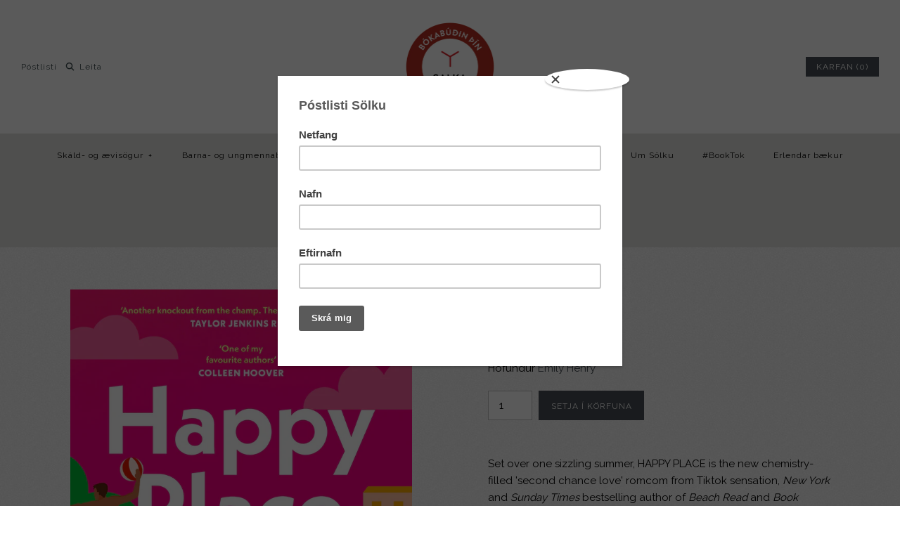

--- FILE ---
content_type: text/html; charset=utf-8
request_url: https://www.salka.is/products/happy-place
body_size: 23157
content:
<!DOCTYPE html>
<html class="no-js">
<head>
	<script id="pandectes-rules">   /* PANDECTES-GDPR: DO NOT MODIFY AUTO GENERATED CODE OF THIS SCRIPT */      window.PandectesSettings = {"store":{"id":10903582,"plan":"premium","theme":"Symmetry 2.0","primaryLocale":"is","adminMode":false},"tsPublished":1710262195,"declaration":{"showPurpose":false,"showProvider":false,"declIntroText":"We use cookies to optimize website functionality, analyze the performance, and provide personalized experience to you. Some cookies are essential to make the website operate and function correctly. Those cookies cannot be disabled. In this window you can manage your preference of cookies.","showDateGenerated":true},"language":{"languageMode":"Single","fallbackLanguage":"is","languageDetection":"browser","languagesSupported":[]},"texts":{"managed":{"headerText":{"en":"We respect your privacy","is":"We respect your privacy"},"consentText":{"en":"This website uses cookies to ensure you get the best experience.","is":"Við notum vafrakökur til að safna og greina upplýsingar um notkun og virkni vefsíðunnar, til að geta notað lausnir frá samfélagsmiðlum og til að bæta efni og birta viðeigandi markaðsefni."},"dismissButtonText":{"en":"Ok","is":"Ok"},"linkText":{"en":"Learn more","is":"Nánar"},"imprintText":{"en":"Imprint","is":"Imprint"},"preferencesButtonText":{"en":"Preferences","is":"Stillingar"},"allowButtonText":{"en":"Accept","is":"Leyfa vafrakökur"},"denyButtonText":{"en":"Decline","is":"Decline"},"leaveSiteButtonText":{"en":"Leave this site","is":"Leave this site"},"cookiePolicyText":{"en":"Cookie policy","is":"Vefkökustefna"},"preferencesPopupTitleText":{"en":"Manage consent preferences","is":"Við notum vafrakökur á þessari vefsíðu"},"preferencesPopupIntroText":{"en":"We use cookies to optimize website functionality, analyze the performance, and provide personalized experience to you. Some cookies are essential to make the website operate and function correctly. Those cookies cannot be disabled. In this window you can manage your preference of cookies.","is":"Við notum vafrakökur til að safna og greina upplýsingar um notkun og virkni vefsíðunnar, til að geta notað lausnir frá samfélagsmiðlum og til að bæta efni og birta viðeigandi markaðsefni."},"preferencesPopupCloseButtonText":{"en":"Close","is":"Loka"},"preferencesPopupAcceptAllButtonText":{"en":"Accept all","is":"Leyfa vafrakökur"},"preferencesPopupRejectAllButtonText":{"en":"Reject all","is":"Hafna"},"preferencesPopupSaveButtonText":{"en":"Save preferences","is":"Vista val"},"accessSectionTitleText":{"en":"Data portability","is":"Data portability"},"accessSectionParagraphText":{"en":"You have the right to request access to your data at any time.","is":"You have the right to request access to your data at any time."},"rectificationSectionTitleText":{"en":"Data Rectification","is":"Data Rectification"},"rectificationSectionParagraphText":{"en":"You have the right to request your data to be updated whenever you think it is appropriate.","is":"You have the right to request your data to be updated whenever you think it is appropriate."},"erasureSectionTitleText":{"en":"Right to be forgotten","is":"Right to be forgotten"},"erasureSectionParagraphText":{"en":"You have the right to ask all your data to be erased. After that, you will no longer be able to access your account.","is":"You have the right to ask all your data to be erased. After that, you will no longer be able to access your account."},"declIntroText":{"en":"We use cookies to optimize website functionality, analyze the performance, and provide personalized experience to you. Some cookies are essential to make the website operate and function correctly. Those cookies cannot be disabled. In this window you can manage your preference of cookies.","is":"We use cookies to optimize website functionality, analyze the performance, and provide personalized experience to you. Some cookies are essential to make the website operate and function correctly. Those cookies cannot be disabled. In this window you can manage your preference of cookies."}},"categories":{"strictlyNecessaryCookiesTitleText":{"en":"Strictly necessary cookies","is":"Strictly necessary cookies"},"functionalityCookiesTitleText":{"en":"Functional cookies","is":"Functional cookies"},"performanceCookiesTitleText":{"en":"Performance cookies","is":"Performance cookies"},"targetingCookiesTitleText":{"en":"Targeting cookies","is":"Targeting cookies"},"unclassifiedCookiesTitleText":{"en":"Unclassified cookies","is":"Unclassified cookies"},"strictlyNecessaryCookiesDescriptionText":{"en":"These cookies are essential in order to enable you to move around the website and use its features, such as accessing secure areas of the website. The website cannot function properly without these cookies.","is":"These cookies are essential in order to enable you to move around the website and use its features, such as accessing secure areas of the website. The website cannot function properly without these cookies."},"functionalityCookiesDescriptionText":{"en":"These cookies enable the site to provide enhanced functionality and personalisation. They may be set by us or by third party providers whose services we have added to our pages. If you do not allow these cookies then some or all of these services may not function properly.","is":"These cookies enable the site to provide enhanced functionality and personalisation. They may be set by us or by third party providers whose services we have added to our pages. If you do not allow these cookies then some or all of these services may not function properly."},"performanceCookiesDescriptionText":{"en":"These cookies enable us to monitor and improve the performance of our website. For example, they allow us to count visits, identify traffic sources and see which parts of the site are most popular.","is":"These cookies enable us to monitor and improve the performance of our website. For example, they allow us to count visits, identify traffic sources and see which parts of the site are most popular."},"targetingCookiesDescriptionText":{"en":"These cookies may be set through our site by our advertising partners. They may be used by those companies to build a profile of your interests and show you relevant adverts on other sites.    They do not store directly personal information, but are based on uniquely identifying your browser and internet device. If you do not allow these cookies, you will experience less targeted advertising.","is":"These cookies may be set through our site by our advertising partners. They may be used by those companies to build a profile of your interests and show you relevant adverts on other sites.    They do not store directly personal information, but are based on uniquely identifying your browser and internet device. If you do not allow these cookies, you will experience less targeted advertising."},"unclassifiedCookiesDescriptionText":{"en":"Unclassified cookies are cookies that we are in the process of classifying, together with the providers of individual cookies.","is":"Unclassified cookies are cookies that we are in the process of classifying, together with the providers of individual cookies."}},"auto":{"declName":{"en":"Name"},"declPath":{"en":"Path"},"declType":{"en":"Type"},"declDomain":{"en":"Domain"},"declPurpose":{"en":"Purpose"},"declProvider":{"en":"Provider"},"declRetention":{"en":"Retention"},"declFirstParty":{"en":"First-party"},"declThirdParty":{"en":"Third-party"},"declSeconds":{"en":"seconds"},"declMinutes":{"en":"minutes"},"declHours":{"en":"hours"},"declDays":{"en":"days"},"declMonths":{"en":"months"},"declYears":{"en":"years"},"declSession":{"en":"Session"},"cookiesDetailsText":{"en":"Cookies details"},"preferencesPopupAlwaysAllowedText":{"en":"Always allowed"},"submitButton":{"en":"Submit"},"submittingButton":{"en":"Submitting..."},"cancelButton":{"en":"Cancel"},"guestsSupportInfoText":{"en":"Please login with your customer account to further proceed."},"guestsSupportEmailPlaceholder":{"en":"E-mail address"},"guestsSupportEmailValidationError":{"en":"Email is not valid"},"guestsSupportEmailSuccessTitle":{"en":"Thank you for your request"},"guestsSupportEmailFailureTitle":{"en":"A problem occurred"},"guestsSupportEmailSuccessMessage":{"en":"If you are registered as a customer of this store, you will soon receive an email with instructions on how to proceed."},"guestsSupportEmailFailureMessage":{"en":"Your request was not submitted. Please try again and if problem persists, contact store owner for assistance."},"confirmationSuccessTitle":{"en":"Your request is verified"},"confirmationFailureTitle":{"en":"A problem occurred"},"confirmationSuccessMessage":{"en":"We will soon get back to you as to your request."},"confirmationFailureMessage":{"en":"Your request was not verified. Please try again and if problem persists, contact store owner for assistance"},"consentSectionTitleText":{"en":"Your cookie consent"},"consentSectionNoConsentText":{"en":"You have not consented to the cookies policy of this website."},"consentSectionConsentedText":{"en":"You consented to the cookies policy of this website on"},"consentStatus":{"en":"Consent preference"},"consentDate":{"en":"Consent date"},"consentId":{"en":"Consent ID"},"consentSectionChangeConsentActionText":{"en":"Change consent preference"},"accessSectionGDPRRequestsActionText":{"en":"Data subject requests"},"accessSectionAccountInfoActionText":{"en":"Personal data"},"accessSectionOrdersRecordsActionText":{"en":"Orders"},"accessSectionDownloadReportActionText":{"en":"Request export"},"rectificationCommentPlaceholder":{"en":"Describe what you want to be updated"},"rectificationCommentValidationError":{"en":"Comment is required"},"rectificationSectionEditAccountActionText":{"en":"Request an update"},"erasureSectionRequestDeletionActionText":{"en":"Request personal data deletion"}}},"library":{"previewMode":false,"fadeInTimeout":0,"defaultBlocked":7,"showLink":true,"showImprintLink":false,"enabled":true,"cookie":{"name":"_pandectes_gdpr","expiryDays":365,"secure":true,"domain":""},"dismissOnScroll":false,"dismissOnWindowClick":false,"dismissOnTimeout":false,"palette":{"popup":{"background":"#FFFFFF","backgroundForCalculations":{"a":1,"b":255,"g":255,"r":255},"text":"#000000"},"button":{"background":"transparent","backgroundForCalculations":{"a":1,"b":255,"g":255,"r":255},"text":"#000000","textForCalculation":{"a":1,"b":0,"g":0,"r":0},"border":"#000000"}},"content":{"href":"https://salka-is.myshopify.com/policies/privacy-policy","imprintHref":"/","close":"&#10005;","target":"","logo":"<img class=\"cc-banner-logo\" height=\"40\" width=\"85\" src=\"https://cdn.shopify.com/s/files/1/1090/3582/t/8/assets/pandectes-logo.png?v=1696004848\" alt=\"Salka - bókaútgáfa og bókabúð\" />"},"window":"<div role=\"dialog\" aria-live=\"polite\" aria-label=\"cookieconsent\" aria-describedby=\"cookieconsent:desc\" id=\"pandectes-banner\" class=\"cc-window-wrapper cc-popup-wrapper\"><div class=\"pd-cookie-banner-window cc-window {{classes}}\"><!--googleoff: all-->{{children}}<!--googleon: all--></div></div>","compliance":{"custom":"<div class=\"cc-compliance cc-highlight\">{{preferences}}{{allow}}</div>"},"type":"custom","layouts":{"basic":"{{logo}}{{messagelink}}{{compliance}}"},"position":"popup","theme":"wired","revokable":true,"animateRevokable":false,"revokableReset":false,"revokableLogoUrl":"https://cdn.shopify.com/s/files/1/1090/3582/t/8/assets/pandectes-reopen-logo.png?v=1696003211","revokablePlacement":"bottom-left","revokableMarginHorizontal":15,"revokableMarginVertical":15,"static":false,"autoAttach":true,"hasTransition":true,"blacklistPage":[""]},"geolocation":{"brOnly":false,"caOnly":false,"chOnly":false,"euOnly":false,"jpOnly":false,"thOnly":false,"canadaOnly":false,"globalVisibility":true},"dsr":{"guestsSupport":false,"accessSectionDownloadReportAuto":false},"banner":{"resetTs":1696003210,"extraCss":"        .cc-banner-logo {max-width: 35em!important;}    @media(min-width: 768px) {.cc-window.cc-floating{max-width: 35em!important;width: 35em!important;}}    .cc-message, .pd-cookie-banner-window .cc-header, .cc-logo {text-align: left}    .cc-window-wrapper{z-index: 2147483647;-webkit-transition: opacity 1s ease;  transition: opacity 1s ease;}    .cc-window{padding: 22px!important;z-index: 2147483647;font-size: 14px!important;font-family: inherit;}    .pd-cookie-banner-window .cc-header{font-size: 14px!important;font-family: inherit;}    .pd-cp-ui{font-family: inherit; background-color: #FFFFFF;color:#000000;}    button.pd-cp-btn, a.pd-cp-btn{}    input + .pd-cp-preferences-slider{background-color: rgba(0, 0, 0, 0.3)}    .pd-cp-scrolling-section::-webkit-scrollbar{background-color: rgba(0, 0, 0, 0.3)}    input:checked + .pd-cp-preferences-slider{background-color: rgba(0, 0, 0, 1)}    .pd-cp-scrolling-section::-webkit-scrollbar-thumb {background-color: rgba(0, 0, 0, 1)}    .pd-cp-ui-close{color:#000000;}    .pd-cp-preferences-slider:before{background-color: #FFFFFF}    .pd-cp-title:before {border-color: #000000!important}    .pd-cp-preferences-slider{background-color:#000000}    .pd-cp-toggle{color:#000000!important}    @media(max-width:699px) {.pd-cp-ui-close-top svg {fill: #000000}}    .pd-cp-toggle:hover,.pd-cp-toggle:visited,.pd-cp-toggle:active{color:#000000!important}    .pd-cookie-banner-window {box-shadow: 0 0 18px rgb(0 0 0 / 20%);}  .pd-cp-ui-title-container {font-size: 1.5em;}.pd-cp-btn__small {font-size: 1em;padding: 0.85em 2em;}.pd-cp-ui-intro {font-size: 1em;font-weight: 500;}.pd-cp-bold-messaging {font-size: 1em;}.pd-cp-purpose-actions {font-size: 1em;}.pd-cp-purpose-description {font-size: 1em;}.pd-cp-cookies-details {font-size: 1em;}","customJavascript":null,"showPoweredBy":false,"hybridStrict":false,"cookiesBlockedByDefault":"7","isActive":true,"implicitSavePreferences":false,"cookieIcon":false,"blockBots":false,"showCookiesDetails":true,"hasTransition":true,"blockingPage":false,"showOnlyLandingPage":false,"leaveSiteUrl":"https://www.google.com","linkRespectStoreLang":false},"cookies":{"0":[{"name":"secure_customer_sig","domain":"www.salka.is","path":"/","provider":"Shopify","firstParty":true,"retention":"1 year(s)","expires":1,"unit":"declYears","purpose":{"en":"Used in connection with customer login.","is":"Used in connection with customer login."}},{"name":"_cmp_a","domain":".salka.is","path":"/","provider":"Shopify","firstParty":true,"retention":"24 hour(s)","expires":24,"unit":"declHours","purpose":{"en":"Used for managing customer privacy settings.","is":"Used for managing customer privacy settings."}},{"name":"localization","domain":"www.salka.is","path":"/","provider":"Shopify","firstParty":true,"retention":"1 year(s)","expires":1,"unit":"declYears","purpose":{"en":"Shopify store localization","is":"Shopify store localization"}},{"name":"_secure_session_id","domain":"www.salka.is","path":"/","provider":"Shopify","firstParty":true,"retention":"24 hour(s)","expires":24,"unit":"declHours","purpose":{"en":"Used in connection with navigation through a storefront.","is":"Used in connection with navigation through a storefront."}},{"name":"keep_alive","domain":"www.salka.is","path":"/","provider":"Shopify","firstParty":true,"retention":"30 minute(s)","expires":30,"unit":"declMinutes","purpose":{"en":"Used in connection with buyer localization.","is":"Used in connection with buyer localization."}}],"1":[],"2":[{"name":"_y","domain":".salka.is","path":"/","provider":"Shopify","firstParty":true,"retention":"1 year(s)","expires":1,"unit":"declYears","purpose":{"en":"Shopify analytics.","is":"Shopify analytics."}},{"name":"_s","domain":".salka.is","path":"/","provider":"Shopify","firstParty":true,"retention":"30 minute(s)","expires":30,"unit":"declMinutes","purpose":{"en":"Shopify analytics.","is":"Shopify analytics."}},{"name":"_shopify_s","domain":".salka.is","path":"/","provider":"Shopify","firstParty":true,"retention":"30 minute(s)","expires":30,"unit":"declMinutes","purpose":{"en":"Shopify analytics.","is":"Shopify analytics."}},{"name":"_gid","domain":".salka.is","path":"/","provider":"Google","firstParty":true,"retention":"24 hour(s)","expires":24,"unit":"declHours","purpose":{"en":"Cookie is placed by Google Analytics to count and track pageviews.","is":"Cookie is placed by Google Analytics to count and track pageviews."}},{"name":"_shopify_y","domain":".salka.is","path":"/","provider":"Shopify","firstParty":true,"retention":"1 year(s)","expires":1,"unit":"declYears","purpose":{"en":"Shopify analytics.","is":"Shopify analytics."}},{"name":"_shopify_sa_p","domain":".salka.is","path":"/","provider":"Shopify","firstParty":true,"retention":"30 minute(s)","expires":30,"unit":"declMinutes","purpose":{"en":"Shopify analytics relating to marketing & referrals.","is":"Shopify analytics relating to marketing & referrals."}},{"name":"_orig_referrer","domain":".salka.is","path":"/","provider":"Shopify","firstParty":true,"retention":"14 day(s)","expires":14,"unit":"declDays","purpose":{"en":"Tracks landing pages.","is":"Tracks landing pages."}},{"name":"_ga_L431E727JR","domain":".salka.is","path":"/","provider":"Google","firstParty":true,"retention":"1 year(s)","expires":1,"unit":"declYears","purpose":{"is":"Cookie is set by Google Analytics with unknown functionality"}},{"name":"_shopify_sa_t","domain":".salka.is","path":"/","provider":"Shopify","firstParty":true,"retention":"30 minute(s)","expires":30,"unit":"declMinutes","purpose":{"en":"Shopify analytics relating to marketing & referrals.","is":"Shopify analytics relating to marketing & referrals."}},{"name":"_ga_865YV3F6Z5","domain":".salka.is","path":"/","provider":"Google","firstParty":true,"retention":"1 year(s)","expires":1,"unit":"declYears","purpose":{"is":"Cookie is set by Google Analytics with unknown functionality"}},{"name":"_gat","domain":".salka.is","path":"/","provider":"Google","firstParty":true,"retention":"26 second(s)","expires":26,"unit":"declSeconds","purpose":{"en":"Cookie is placed by Google Analytics to filter requests from bots.","is":"Cookie is placed by Google Analytics to filter requests from bots."}},{"name":"_ga_KYW4Q2M4ZN","domain":".salka.is","path":"/","provider":"Google","firstParty":true,"retention":"1 year(s)","expires":1,"unit":"declYears","purpose":{"is":"Cookie is set by Google Analytics with unknown functionality"}},{"name":"_ga","domain":".salka.is","path":"/","provider":"Google","firstParty":true,"retention":"1 year(s)","expires":1,"unit":"declYears","purpose":{"en":"Cookie is set by Google Analytics with unknown functionality","is":"Cookie is set by Google Analytics with unknown functionality"}},{"name":"_landing_page","domain":".salka.is","path":"/","provider":"Shopify","firstParty":true,"retention":"14 day(s)","expires":14,"unit":"declDays","purpose":{"en":"Tracks landing pages.","is":"Tracks landing pages."}}],"4":[{"name":"_fbp","domain":".salka.is","path":"/","provider":"Facebook","firstParty":true,"retention":"90 day(s)","expires":90,"unit":"declDays","purpose":{"en":"Cookie is placed by Facebook to track visits across websites.","is":"Cookie is placed by Facebook to track visits across websites."}}],"8":[{"name":"_abck","domain":".list-manage.com","path":"/","provider":"Unknown","firstParty":true,"retention":"1 year(s)","expires":1,"unit":"declYears","purpose":{"is":""}},{"name":"bm_sz","domain":".list-manage.com","path":"/","provider":"Unknown","firstParty":true,"retention":"4 hour(s)","expires":4,"unit":"declHours","purpose":{"is":""}}]},"blocker":{"isActive":true,"googleConsentMode":{"id":"","analyticsId":"","isActive":true,"adStorageCategory":4,"analyticsStorageCategory":2,"personalizationStorageCategory":1,"functionalityStorageCategory":1,"customEvent":true,"securityStorageCategory":0,"redactData":true,"urlPassthrough":false},"facebookPixel":{"id":"","isActive":false,"ldu":false},"rakuten":{"isActive":false,"cmp":false,"ccpa":false},"gpcIsActive":false,"defaultBlocked":7,"patterns":{"whiteList":[],"blackList":{"1":["google-analytics.com|googletagmanager.com/gtag/destination|googletagmanager.com/gtag/js?id=UA|googletagmanager.com/gtag/js?id=G"],"2":[],"4":["connect.facebook.net"],"8":[]},"iframesWhiteList":[],"iframesBlackList":{"1":[],"2":[],"4":[],"8":[]},"beaconsWhiteList":[],"beaconsBlackList":{"1":[],"2":[],"4":[],"8":[]}}}}      !function(){"use strict";window.PandectesRules=window.PandectesRules||{},window.PandectesRules.manualBlacklist={1:[],2:[],4:[]},window.PandectesRules.blacklistedIFrames={1:[],2:[],4:[]},window.PandectesRules.blacklistedCss={1:[],2:[],4:[]},window.PandectesRules.blacklistedBeacons={1:[],2:[],4:[]};var e="javascript/blocked",t="_pandectes_gdpr";function n(e){return new RegExp(e.replace(/[/\\.+?$()]/g,"\\$&").replace("*","(.*)"))}var a=function(e){try{return JSON.parse(e)}catch(e){return!1}},r=function(e){var t=arguments.length>1&&void 0!==arguments[1]?arguments[1]:"log",n=new URLSearchParams(window.location.search);n.get("log")&&console[t]("PandectesRules: ".concat(e))};function o(e,t){var n=Object.keys(e);if(Object.getOwnPropertySymbols){var a=Object.getOwnPropertySymbols(e);t&&(a=a.filter((function(t){return Object.getOwnPropertyDescriptor(e,t).enumerable}))),n.push.apply(n,a)}return n}function i(e){for(var t=1;t<arguments.length;t++){var n=null!=arguments[t]?arguments[t]:{};t%2?o(Object(n),!0).forEach((function(t){c(e,t,n[t])})):Object.getOwnPropertyDescriptors?Object.defineProperties(e,Object.getOwnPropertyDescriptors(n)):o(Object(n)).forEach((function(t){Object.defineProperty(e,t,Object.getOwnPropertyDescriptor(n,t))}))}return e}function s(e){return s="function"==typeof Symbol&&"symbol"==typeof Symbol.iterator?function(e){return typeof e}:function(e){return e&&"function"==typeof Symbol&&e.constructor===Symbol&&e!==Symbol.prototype?"symbol":typeof e},s(e)}function c(e,t,n){return t in e?Object.defineProperty(e,t,{value:n,enumerable:!0,configurable:!0,writable:!0}):e[t]=n,e}function l(e,t){return function(e){if(Array.isArray(e))return e}(e)||function(e,t){var n=null==e?null:"undefined"!=typeof Symbol&&e[Symbol.iterator]||e["@@iterator"];if(null==n)return;var a,r,o=[],i=!0,s=!1;try{for(n=n.call(e);!(i=(a=n.next()).done)&&(o.push(a.value),!t||o.length!==t);i=!0);}catch(e){s=!0,r=e}finally{try{i||null==n.return||n.return()}finally{if(s)throw r}}return o}(e,t)||u(e,t)||function(){throw new TypeError("Invalid attempt to destructure non-iterable instance.\nIn order to be iterable, non-array objects must have a [Symbol.iterator]() method.")}()}function d(e){return function(e){if(Array.isArray(e))return f(e)}(e)||function(e){if("undefined"!=typeof Symbol&&null!=e[Symbol.iterator]||null!=e["@@iterator"])return Array.from(e)}(e)||u(e)||function(){throw new TypeError("Invalid attempt to spread non-iterable instance.\nIn order to be iterable, non-array objects must have a [Symbol.iterator]() method.")}()}function u(e,t){if(e){if("string"==typeof e)return f(e,t);var n=Object.prototype.toString.call(e).slice(8,-1);return"Object"===n&&e.constructor&&(n=e.constructor.name),"Map"===n||"Set"===n?Array.from(e):"Arguments"===n||/^(?:Ui|I)nt(?:8|16|32)(?:Clamped)?Array$/.test(n)?f(e,t):void 0}}function f(e,t){(null==t||t>e.length)&&(t=e.length);for(var n=0,a=new Array(t);n<t;n++)a[n]=e[n];return a}var p=window.PandectesRulesSettings||window.PandectesSettings,g=!(void 0===window.dataLayer||!Array.isArray(window.dataLayer)||!window.dataLayer.some((function(e){return"pandectes_full_scan"===e.event})));r("userAgent -> ".concat(window.navigator.userAgent.substring(0,50)));var y=function(){var e,n=arguments.length>0&&void 0!==arguments[0]?arguments[0]:t,r="; "+document.cookie,o=r.split("; "+n+"=");if(o.length<2)e={};else{var i=o.pop(),s=i.split(";");e=window.atob(s.shift())}var c=a(e);return!1!==c?c:e}(),h=p.banner.isActive,w=p.blocker,v=w.defaultBlocked,m=w.patterns,b=y&&null!==y.preferences&&void 0!==y.preferences?y.preferences:null,k=g?0:h?null===b?v:b:0,L={1:0==(1&k),2:0==(2&k),4:0==(4&k)},S=m.blackList,_=m.whiteList,P=m.iframesBlackList,A=m.iframesWhiteList,C=m.beaconsBlackList,E=m.beaconsWhiteList,B={blackList:[],whiteList:[],iframesBlackList:{1:[],2:[],4:[],8:[]},iframesWhiteList:[],beaconsBlackList:{1:[],2:[],4:[],8:[]},beaconsWhiteList:[]};[1,2,4].map((function(e){var t;L[e]||((t=B.blackList).push.apply(t,d(S[e].length?S[e].map(n):[])),B.iframesBlackList[e]=P[e].length?P[e].map(n):[],B.beaconsBlackList[e]=C[e].length?C[e].map(n):[])})),B.whiteList=_.length?_.map(n):[],B.iframesWhiteList=A.length?A.map(n):[],B.beaconsWhiteList=E.length?E.map(n):[];var I={scripts:[],iframes:{1:[],2:[],4:[]},beacons:{1:[],2:[],4:[]},css:{1:[],2:[],4:[]}},O=function(t,n){return t&&(!n||n!==e)&&(!B.blackList||B.blackList.some((function(e){return e.test(t)})))&&(!B.whiteList||B.whiteList.every((function(e){return!e.test(t)})))},j=function(e){var t=e.getAttribute("src");return B.blackList&&B.blackList.every((function(e){return!e.test(t)}))||B.whiteList&&B.whiteList.some((function(e){return e.test(t)}))},R=function(e,t){var n=B.iframesBlackList[t],a=B.iframesWhiteList;return e&&(!n||n.some((function(t){return t.test(e)})))&&(!a||a.every((function(t){return!t.test(e)})))},T=function(e,t){var n=B.beaconsBlackList[t],a=B.beaconsWhiteList;return e&&(!n||n.some((function(t){return t.test(e)})))&&(!a||a.every((function(t){return!t.test(e)})))},x=new MutationObserver((function(e){for(var t=0;t<e.length;t++)for(var n=e[t].addedNodes,a=0;a<n.length;a++){var r=n[a],o=r.dataset&&r.dataset.cookiecategory;if(1===r.nodeType&&"LINK"===r.tagName){var i=r.dataset&&r.dataset.href;if(i&&o)switch(o){case"functionality":case"C0001":I.css[1].push(i);break;case"performance":case"C0002":I.css[2].push(i);break;case"targeting":case"C0003":I.css[4].push(i)}}}})),N=new MutationObserver((function(t){for(var n=0;n<t.length;n++)for(var a=t[n].addedNodes,r=function(t){var n=a[t],r=n.src||n.dataset&&n.dataset.src,o=n.dataset&&n.dataset.cookiecategory;if(1===n.nodeType&&"IFRAME"===n.tagName){if(r){var i=!1;R(r,1)||"functionality"===o||"C0001"===o?(i=!0,I.iframes[1].push(r)):R(r,2)||"performance"===o||"C0002"===o?(i=!0,I.iframes[2].push(r)):(R(r,4)||"targeting"===o||"C0003"===o)&&(i=!0,I.iframes[4].push(r)),i&&(n.removeAttribute("src"),n.setAttribute("data-src",r))}}else if(1===n.nodeType&&"IMG"===n.tagName){if(r){var s=!1;T(r,1)?(s=!0,I.beacons[1].push(r)):T(r,2)?(s=!0,I.beacons[2].push(r)):T(r,4)&&(s=!0,I.beacons[4].push(r)),s&&(n.removeAttribute("src"),n.setAttribute("data-src",r))}}else if(1===n.nodeType&&"LINK"===n.tagName){var c=n.dataset&&n.dataset.href;if(c&&o)switch(o){case"functionality":case"C0001":I.css[1].push(c);break;case"performance":case"C0002":I.css[2].push(c);break;case"targeting":case"C0003":I.css[4].push(c)}}else if(1===n.nodeType&&"SCRIPT"===n.tagName){var l=n.type,d=!1;if(O(r,l))d=!0;else if(r&&o)switch(o){case"functionality":case"C0001":d=!0,window.PandectesRules.manualBlacklist[1].push(r);break;case"performance":case"C0002":d=!0,window.PandectesRules.manualBlacklist[2].push(r);break;case"targeting":case"C0003":d=!0,window.PandectesRules.manualBlacklist[4].push(r)}if(d){I.scripts.push([n,l]),n.type=e;n.addEventListener("beforescriptexecute",(function t(a){n.getAttribute("type")===e&&a.preventDefault(),n.removeEventListener("beforescriptexecute",t)})),n.parentElement&&n.parentElement.removeChild(n)}}},o=0;o<a.length;o++)r(o)})),D=document.createElement,M={src:Object.getOwnPropertyDescriptor(HTMLScriptElement.prototype,"src"),type:Object.getOwnPropertyDescriptor(HTMLScriptElement.prototype,"type")};window.PandectesRules.unblockCss=function(e){var t=I.css[e]||[];t.length&&r("Unblocking CSS for ".concat(e)),t.forEach((function(e){var t=document.querySelector('link[data-href^="'.concat(e,'"]'));t.removeAttribute("data-href"),t.href=e})),I.css[e]=[]},window.PandectesRules.unblockIFrames=function(e){var t=I.iframes[e]||[];t.length&&r("Unblocking IFrames for ".concat(e)),B.iframesBlackList[e]=[],t.forEach((function(e){var t=document.querySelector('iframe[data-src^="'.concat(e,'"]'));t.removeAttribute("data-src"),t.src=e})),I.iframes[e]=[]},window.PandectesRules.unblockBeacons=function(e){var t=I.beacons[e]||[];t.length&&r("Unblocking Beacons for ".concat(e)),B.beaconsBlackList[e]=[],t.forEach((function(e){var t=document.querySelector('img[data-src^="'.concat(e,'"]'));t.removeAttribute("data-src"),t.src=e})),I.beacons[e]=[]},window.PandectesRules.unblockInlineScripts=function(e){var t=1===e?"functionality":2===e?"performance":"targeting";document.querySelectorAll('script[type="javascript/blocked"][data-cookiecategory="'.concat(t,'"]')).forEach((function(e){var t=e.textContent;e.parentNode.removeChild(e);var n=document.createElement("script");n.type="text/javascript",n.textContent=t,document.body.appendChild(n)}))},window.PandectesRules.unblock=function(t){t.length<1?(B.blackList=[],B.whiteList=[],B.iframesBlackList=[],B.iframesWhiteList=[]):(B.blackList&&(B.blackList=B.blackList.filter((function(e){return t.every((function(t){return"string"==typeof t?!e.test(t):t instanceof RegExp?e.toString()!==t.toString():void 0}))}))),B.whiteList&&(B.whiteList=[].concat(d(B.whiteList),d(t.map((function(e){if("string"==typeof e){var t=".*"+n(e)+".*";if(B.whiteList.every((function(e){return e.toString()!==t.toString()})))return new RegExp(t)}else if(e instanceof RegExp&&B.whiteList.every((function(t){return t.toString()!==e.toString()})))return e;return null})).filter(Boolean)))));for(var a=document.querySelectorAll('script[type="'.concat(e,'"]')),o=0;o<a.length;o++){var i=a[o];j(i)&&(I.scripts.push([i,"application/javascript"]),i.parentElement.removeChild(i))}var s=0;d(I.scripts).forEach((function(e,t){var n=l(e,2),a=n[0],r=n[1];if(j(a)){for(var o=document.createElement("script"),i=0;i<a.attributes.length;i++){var c=a.attributes[i];"src"!==c.name&&"type"!==c.name&&o.setAttribute(c.name,a.attributes[i].value)}o.setAttribute("src",a.src),o.setAttribute("type",r||"application/javascript"),document.head.appendChild(o),I.scripts.splice(t-s,1),s++}})),0==B.blackList.length&&0===B.iframesBlackList[1].length&&0===B.iframesBlackList[2].length&&0===B.iframesBlackList[4].length&&0===B.beaconsBlackList[1].length&&0===B.beaconsBlackList[2].length&&0===B.beaconsBlackList[4].length&&(r("Disconnecting observers"),N.disconnect(),x.disconnect())};var z,W,F=p.store.adminMode,U=p.blocker,q=U.defaultBlocked;z=function(){!function(){var e=window.Shopify.trackingConsent;if(!1!==e.shouldShowBanner()||null!==b||7!==q)try{var t=F&&!(window.Shopify&&window.Shopify.AdminBarInjector),n={preferences:0==(1&k)||g||t,analytics:0==(2&k)||g||t,marketing:0==(4&k)||g||t};e.firstPartyMarketingAllowed()===n.marketing&&e.analyticsProcessingAllowed()===n.analytics&&e.preferencesProcessingAllowed()===n.preferences||e.setTrackingConsent(n,(function(e){e&&e.error?r("Shopify.customerPrivacy API - failed to setTrackingConsent"):r("Shopify.customerPrivacy API - setTrackingConsent(".concat(JSON.stringify(n),")"))}))}catch(e){r("Shopify.customerPrivacy API - exception")}}(),function(){var e=window.Shopify.trackingConsent,t=e.currentVisitorConsent();if(U.gpcIsActive&&"CCPA"===e.getRegulation()&&"no"===t.gpc&&"yes"!==t.sale_of_data){var n={sale_of_data:!1};e.setTrackingConsent(n,(function(e){e&&e.error?r("Shopify.customerPrivacy API - failed to setTrackingConsent({".concat(JSON.stringify(n),")")):r("Shopify.customerPrivacy API - setTrackingConsent(".concat(JSON.stringify(n),")"))}))}}()},W=null,window.Shopify&&window.Shopify.loadFeatures&&window.Shopify.trackingConsent?z():W=setInterval((function(){window.Shopify&&window.Shopify.loadFeatures&&(clearInterval(W),window.Shopify.loadFeatures([{name:"consent-tracking-api",version:"0.1"}],(function(e){e?r("Shopify.customerPrivacy API - failed to load"):(r("Shopify.customerPrivacy API - loaded"),r("Shopify.customerPrivacy.shouldShowBanner() -> "+window.Shopify.trackingConsent.shouldShowBanner()),z())})))}),10);var V=p.banner.isActive,J=p.blocker.googleConsentMode,H=J.isActive,$=J.customEvent,G=J.id,K=void 0===G?"":G,Y=J.analyticsId,Q=void 0===Y?"":Y,X=J.adwordsId,Z=void 0===X?"":X,ee=J.redactData,te=J.urlPassthrough,ne=J.adStorageCategory,ae=J.analyticsStorageCategory,re=J.functionalityStorageCategory,oe=J.personalizationStorageCategory,ie=J.securityStorageCategory,se=J.dataLayerProperty,ce=void 0===se?"dataLayer":se,le=J.waitForUpdate,de=void 0===le?2e3:le;function ue(){window[ce].push(arguments)}window[ce]=window[ce]||[];var fe,pe,ge={hasInitialized:!1,hasSentPageView:!1,ads_data_redaction:!1,url_passthrough:!1,data_layer_property:"dataLayer",storage:{ad_storage:"granted",ad_user_data:"granted",ad_personalization:"granted",analytics_storage:"granted",functionality_storage:"granted",personalization_storage:"granted",security_storage:"granted",wait_for_update:2e3}};if(V&&H){var ye=0==(k&ne)?"granted":"denied",he=0==(k&ae)?"granted":"denied",we=0==(k&re)?"granted":"denied",ve=0==(k&oe)?"granted":"denied",me=0==(k&ie)?"granted":"denied";if(ge.hasInitialized=!0,ge.ads_data_redaction="denied"===ye&&ee,ge.url_passthrough=te,ge.storage.ad_storage=ye,ge.storage.ad_user_data=ye,ge.storage.ad_personalization=ye,ge.storage.analytics_storage=he,ge.storage.functionality_storage=we,ge.storage.personalization_storage=ve,ge.storage.security_storage=me,ge.storage.wait_for_update="denied"===he||"denied"===ye?de:2e3,ge.data_layer_property=ce||"dataLayer",ge.ads_data_redaction&&ue("set","ads_data_redaction",ge.ads_data_redaction),ge.url_passthrough&&ue("set","url_passthrough",ge.url_passthrough),console.log("Pandectes: Google Consent Mode (Advanced/V2)"),ue("consent","default",ge.storage),(K.length||Q.length||Z.length)&&(window[ge.data_layer_property].push({"pandectes.start":(new Date).getTime(),event:"pandectes-rules.min.js"}),(Q.length||Z.length)&&ue("js",new Date)),K.length){window[ge.data_layer_property].push({"gtm.start":(new Date).getTime(),event:"gtm.js"});var be=document.createElement("script"),ke="dataLayer"!==ge.data_layer_property?"&l=".concat(ge.data_layer_property):"";be.async=!0,be.src="https://www.googletagmanager.com/gtm.js?id=".concat(K).concat(ke),document.head.appendChild(be)}if(Q.length){var Le=document.createElement("script");Le.async=!0,Le.src="https://www.googletagmanager.com/gtag/js?id=".concat(Q),document.head.appendChild(Le),ue("config",Q,{send_page_view:!1})}if(Z.length){var Se=document.createElement("script");Se.async=!0,Se.src="https://www.googletagmanager.com/gtag/js?id=".concat(Z),document.head.appendChild(Se),ue("config",Z)}window[ce].push=function(){for(var e=arguments.length,t=new Array(e),n=0;n<e;n++)t[n]=arguments[n];if(t&&t[0]){var a=t[0][0],r=t[0][1],o=t[0][2];if("consent"!==a||"default"!==r&&"update"!==r){if("config"===a){if(r===Q||r===Z)return}else if("event"===a&&"page_view"===r){if(!1!==ge.hasSentPageView)return;ge.hasSentPageView=!0}}else if(o&&"object"===s(o)&&4===Object.values(o).length&&o.ad_storage&&o.analytics_storage&&o.ad_user_data&&o.ad_personalization)return}return Array.prototype.push.apply(this,t)}}V&&$&&(pe=7===(fe=k)?"deny":0===fe?"allow":"mixed",window[ce].push({event:"Pandectes_Consent_Update",pandectes_status:pe,pandectes_categories:{C0000:"allow",C0001:L[1]?"allow":"deny",C0002:L[2]?"allow":"deny",C0003:L[4]?"allow":"deny"}}),r("PandectesCustomEvent pushed to the dataLayer"));var _e=p.blocker,Pe=_e.klaviyoIsActive,Ae=_e.googleConsentMode.adStorageCategory;Pe&&window.addEventListener("PandectesEvent_OnConsent",(function(e){var t=e.detail.preferences;if(null!=t){var n=0==(t&Ae)?"granted":"denied";void 0!==window.klaviyo&&window.klaviyo.isIdentified()&&window.klaviyo.push(["identify",{ad_personalization:n,ad_user_data:n}])}})),p.banner.revokableTrigger&&window.addEventListener("PandectesEvent_OnInitialize",(function(){document.querySelectorAll('[href*="#reopenBanner"]').forEach((function(e){e.onclick=function(e){e.preventDefault(),window.Pandectes.fn.revokeConsent()}}))})),window.PandectesRules.gcm=ge;var Ce=p.banner.isActive,Ee=p.blocker.isActive;r("Blocker -> "+(Ee?"Active":"Inactive")),r("Banner -> "+(Ce?"Active":"Inactive")),r("ActualPrefs -> "+k);var Be=null===b&&/\/checkouts\//.test(window.location.pathname);0!==k&&!1===g&&Ee&&!Be?(r("Blocker will execute"),document.createElement=function(){for(var t=arguments.length,n=new Array(t),a=0;a<t;a++)n[a]=arguments[a];if("script"!==n[0].toLowerCase())return D.bind?D.bind(document).apply(void 0,n):D;var r=D.bind(document).apply(void 0,n);try{Object.defineProperties(r,{src:i(i({},M.src),{},{set:function(t){O(t,r.type)&&M.type.set.call(this,e),M.src.set.call(this,t)}}),type:i(i({},M.type),{},{get:function(){var t=M.type.get.call(this);return t===e||O(this.src,t)?null:t},set:function(t){var n=O(r.src,r.type)?e:t;M.type.set.call(this,n)}})}),r.setAttribute=function(t,n){if("type"===t){var a=O(r.src,r.type)?e:n;M.type.set.call(r,a)}else"src"===t?(O(n,r.type)&&M.type.set.call(r,e),M.src.set.call(r,n)):HTMLScriptElement.prototype.setAttribute.call(r,t,n)}}catch(e){console.warn("Yett: unable to prevent script execution for script src ",r.src,".\n",'A likely cause would be because you are using a third-party browser extension that monkey patches the "document.createElement" function.')}return r},N.observe(document.documentElement,{childList:!0,subtree:!0}),x.observe(document.documentElement,{childList:!0,subtree:!0})):r("Blocker will not execute")}();
</script>
	
<meta name="google-site-verification" content="Jyzcv8ueNU_vNW1-9YJ_DPdBVifrS0qHCjAzOdCbjso" />

  <!-- Symmetry 2.0.4 -->
  <meta charset="UTF-8">
  <meta http-equiv="X-UA-Compatible" content="IE=edge,chrome=1">
  <meta name="viewport" content="width=device-width,initial-scale=1.0" />
  
  <title>
    Happy Place &ndash; Salka - bókaútgáfa og bókabúð
  </title>
  
  <meta name="description" content="Set over one sizzling summer, HAPPY PLACE is the new chemistry-filled &#39;second chance love&#39; romcom from Tiktok sensation, New York and Sunday Times bestselling author of Beach Read and Book Lovers Harriet and Wyn are the perfect couple - they go together like bread and butter, gin and tonic, Blake Lively and Ryan Reynol" />
  
  <link rel="canonical" href="https://www.salka.is/products/happy-place" />
  
  
  
  <link rel="shortcut icon" type="image/x-icon" href="//www.salka.is/cdn/shop/t/8/assets/favicon.ico?v=78251388151938915171526486753">
  
  
<meta property="og:site_name" content="Salka - bókaútgáfa og bókabúð" />

    <meta property="og:image" content="http://www.salka.is/cdn/shop/files/9780241609460_1024x1024.jpg?v=1686934277" />
    <meta property="og:description" content="Set over one sizzling summer, HAPPY PLACE is the new chemistry-filled &#39;second chance love&#39; romcom from Tiktok sensation, New York..." />
    <meta property="og:title" content="Happy Place - Salka - bókaútgáfa og bókabúð" />
    <meta property="og:type" content="product" />
    <meta property="og:url" content="https://www.salka.is/products/happy-place" />
    <meta property="og:price:amount" content="3,990.00" />
    <meta property="og:price:currency" content="ISK" />
    <meta property="og:availability" content="instock" />

  
 


<meta name="twitter:card" content="summary">

  <meta name="twitter:title" content="Happy Place">
  <meta name="twitter:description" content="Set over one sizzling summer, HAPPY PLACE is the new chemistry-filled &#39;second chance love&#39; romcom from Tiktok sensation, New York and Sunday Times bestselling author of Beach Read and Book Lovers Harriet and Wyn are the perfect couple - they go together like bread and butter, gin and tonic, Blake Lively and Ryan Reynolds. Every year, they take a holiday from their lives to drink far too much wine with their favourite people in the world. Except this year, they are lying through their teeth, because Harriet and Wyn broke up six months ago. And they still haven&#39;t told anyone. But the cottage is for sale so this is the last time they&#39;ll all be here together. They can&#39;t bear to break their best friends&#39; hearts so they&#39;ll fake it for one more week. But how can you pretend to">
  <meta name="twitter:image" content="https://www.salka.is/cdn/shop/files/9780241609460_medium.jpg?v=1686934277">
  <meta name="twitter:image:width" content="240">
  <meta name="twitter:image:height" content="240">

  
  



<link href="//fonts.googleapis.com/css?family=Raleway:400,700|Raleway:400,700|Raleway:400,700|Raleway:400,700|Raleway:400,700" rel="stylesheet" type="text/css">

  
  <link href="//www.salka.is/cdn/shop/t/8/assets/styles.scss.css?v=154331674577312297811765142863" rel="stylesheet" type="text/css" media="all" />
  
  
  
  <script src="//www.salka.is/cdn/shopifycloud/storefront/assets/themes_support/option_selection-b017cd28.js" type="text/javascript"></script>
  <script src="//ajax.googleapis.com/ajax/libs/jquery/1.8/jquery.min.js" type="text/javascript"></script>
  <script src="//www.salka.is/cdn/shopifycloud/storefront/assets/themes_support/api.jquery-7ab1a3a4.js" type="text/javascript"></script>
<script>
  Shopify.money_format = "{{ amount }} ISK";
  window.productJSON = [];
  document.documentElement.className = document.documentElement.className.replace('no-js', '');
</script>

    <script>window.performance && window.performance.mark && window.performance.mark('shopify.content_for_header.start');</script><meta name="google-site-verification" content="h0ab9CakN8Ry69cAOk4oycEvF7-er4xlNObI99HXOyw">
<meta id="shopify-digital-wallet" name="shopify-digital-wallet" content="/10903582/digital_wallets/dialog">
<link rel="alternate" type="application/json+oembed" href="https://www.salka.is/products/happy-place.oembed">
<script async="async" src="/checkouts/internal/preloads.js?locale=is-IS"></script>
<script id="shopify-features" type="application/json">{"accessToken":"a74bcdb4257d2c29450ee019dbe72cef","betas":["rich-media-storefront-analytics"],"domain":"www.salka.is","predictiveSearch":true,"shopId":10903582,"locale":"en"}</script>
<script>var Shopify = Shopify || {};
Shopify.shop = "salka-is.myshopify.com";
Shopify.locale = "is";
Shopify.currency = {"active":"ISK","rate":"1.0"};
Shopify.country = "IS";
Shopify.theme = {"name":"Symmetry 2.0","id":109894343,"schema_name":null,"schema_version":null,"theme_store_id":568,"role":"main"};
Shopify.theme.handle = "null";
Shopify.theme.style = {"id":null,"handle":null};
Shopify.cdnHost = "www.salka.is/cdn";
Shopify.routes = Shopify.routes || {};
Shopify.routes.root = "/";</script>
<script type="module">!function(o){(o.Shopify=o.Shopify||{}).modules=!0}(window);</script>
<script>!function(o){function n(){var o=[];function n(){o.push(Array.prototype.slice.apply(arguments))}return n.q=o,n}var t=o.Shopify=o.Shopify||{};t.loadFeatures=n(),t.autoloadFeatures=n()}(window);</script>
<script id="shop-js-analytics" type="application/json">{"pageType":"product"}</script>
<script defer="defer" async type="module" src="//www.salka.is/cdn/shopifycloud/shop-js/modules/v2/client.init-shop-cart-sync_C5BV16lS.en.esm.js"></script>
<script defer="defer" async type="module" src="//www.salka.is/cdn/shopifycloud/shop-js/modules/v2/chunk.common_CygWptCX.esm.js"></script>
<script type="module">
  await import("//www.salka.is/cdn/shopifycloud/shop-js/modules/v2/client.init-shop-cart-sync_C5BV16lS.en.esm.js");
await import("//www.salka.is/cdn/shopifycloud/shop-js/modules/v2/chunk.common_CygWptCX.esm.js");

  window.Shopify.SignInWithShop?.initShopCartSync?.({"fedCMEnabled":true,"windoidEnabled":true});

</script>
<script>(function() {
  var isLoaded = false;
  function asyncLoad() {
    if (isLoaded) return;
    isLoaded = true;
    var urls = ["\/\/www.powr.io\/powr.js?powr-token=salka-is.myshopify.com\u0026external-type=shopify\u0026shop=salka-is.myshopify.com","\/\/www.powr.io\/powr.js?powr-token=salka-is.myshopify.com\u0026external-type=shopify\u0026shop=salka-is.myshopify.com","https:\/\/chimpstatic.com\/mcjs-connected\/js\/users\/465aea316c9e101f096a1ab74\/020430445e7e93db7ff7f1316.js?shop=salka-is.myshopify.com","https:\/\/cdn.nfcube.com\/instafeed-f5c745438b6fb0027dc5f136f3e14a93.js?shop=salka-is.myshopify.com","\/\/cdn.shopify.com\/proxy\/a0a11b071a156e20da091052ff6367d657978b954f4814cc7f809b1b90ac5d72\/s.pandect.es\/scripts\/pandectes-core.js?shop=salka-is.myshopify.com\u0026sp-cache-control=cHVibGljLCBtYXgtYWdlPTkwMA"];
    for (var i = 0; i < urls.length; i++) {
      var s = document.createElement('script');
      s.type = 'text/javascript';
      s.async = true;
      s.src = urls[i];
      var x = document.getElementsByTagName('script')[0];
      x.parentNode.insertBefore(s, x);
    }
  };
  if(window.attachEvent) {
    window.attachEvent('onload', asyncLoad);
  } else {
    window.addEventListener('load', asyncLoad, false);
  }
})();</script>
<script id="__st">var __st={"a":10903582,"offset":0,"reqid":"c312a90a-6814-4062-84a8-61660408a57e-1768678791","pageurl":"www.salka.is\/products\/happy-place","u":"29c49f7bc472","p":"product","rtyp":"product","rid":8404248822064};</script>
<script>window.ShopifyPaypalV4VisibilityTracking = true;</script>
<script id="captcha-bootstrap">!function(){'use strict';const t='contact',e='account',n='new_comment',o=[[t,t],['blogs',n],['comments',n],[t,'customer']],c=[[e,'customer_login'],[e,'guest_login'],[e,'recover_customer_password'],[e,'create_customer']],r=t=>t.map((([t,e])=>`form[action*='/${t}']:not([data-nocaptcha='true']) input[name='form_type'][value='${e}']`)).join(','),a=t=>()=>t?[...document.querySelectorAll(t)].map((t=>t.form)):[];function s(){const t=[...o],e=r(t);return a(e)}const i='password',u='form_key',d=['recaptcha-v3-token','g-recaptcha-response','h-captcha-response',i],f=()=>{try{return window.sessionStorage}catch{return}},m='__shopify_v',_=t=>t.elements[u];function p(t,e,n=!1){try{const o=window.sessionStorage,c=JSON.parse(o.getItem(e)),{data:r}=function(t){const{data:e,action:n}=t;return t[m]||n?{data:e,action:n}:{data:t,action:n}}(c);for(const[e,n]of Object.entries(r))t.elements[e]&&(t.elements[e].value=n);n&&o.removeItem(e)}catch(o){console.error('form repopulation failed',{error:o})}}const l='form_type',E='cptcha';function T(t){t.dataset[E]=!0}const w=window,h=w.document,L='Shopify',v='ce_forms',y='captcha';let A=!1;((t,e)=>{const n=(g='f06e6c50-85a8-45c8-87d0-21a2b65856fe',I='https://cdn.shopify.com/shopifycloud/storefront-forms-hcaptcha/ce_storefront_forms_captcha_hcaptcha.v1.5.2.iife.js',D={infoText:'Protected by hCaptcha',privacyText:'Privacy',termsText:'Terms'},(t,e,n)=>{const o=w[L][v],c=o.bindForm;if(c)return c(t,g,e,D).then(n);var r;o.q.push([[t,g,e,D],n]),r=I,A||(h.body.append(Object.assign(h.createElement('script'),{id:'captcha-provider',async:!0,src:r})),A=!0)});var g,I,D;w[L]=w[L]||{},w[L][v]=w[L][v]||{},w[L][v].q=[],w[L][y]=w[L][y]||{},w[L][y].protect=function(t,e){n(t,void 0,e),T(t)},Object.freeze(w[L][y]),function(t,e,n,w,h,L){const[v,y,A,g]=function(t,e,n){const i=e?o:[],u=t?c:[],d=[...i,...u],f=r(d),m=r(i),_=r(d.filter((([t,e])=>n.includes(e))));return[a(f),a(m),a(_),s()]}(w,h,L),I=t=>{const e=t.target;return e instanceof HTMLFormElement?e:e&&e.form},D=t=>v().includes(t);t.addEventListener('submit',(t=>{const e=I(t);if(!e)return;const n=D(e)&&!e.dataset.hcaptchaBound&&!e.dataset.recaptchaBound,o=_(e),c=g().includes(e)&&(!o||!o.value);(n||c)&&t.preventDefault(),c&&!n&&(function(t){try{if(!f())return;!function(t){const e=f();if(!e)return;const n=_(t);if(!n)return;const o=n.value;o&&e.removeItem(o)}(t);const e=Array.from(Array(32),(()=>Math.random().toString(36)[2])).join('');!function(t,e){_(t)||t.append(Object.assign(document.createElement('input'),{type:'hidden',name:u})),t.elements[u].value=e}(t,e),function(t,e){const n=f();if(!n)return;const o=[...t.querySelectorAll(`input[type='${i}']`)].map((({name:t})=>t)),c=[...d,...o],r={};for(const[a,s]of new FormData(t).entries())c.includes(a)||(r[a]=s);n.setItem(e,JSON.stringify({[m]:1,action:t.action,data:r}))}(t,e)}catch(e){console.error('failed to persist form',e)}}(e),e.submit())}));const S=(t,e)=>{t&&!t.dataset[E]&&(n(t,e.some((e=>e===t))),T(t))};for(const o of['focusin','change'])t.addEventListener(o,(t=>{const e=I(t);D(e)&&S(e,y())}));const B=e.get('form_key'),M=e.get(l),P=B&&M;t.addEventListener('DOMContentLoaded',(()=>{const t=y();if(P)for(const e of t)e.elements[l].value===M&&p(e,B);[...new Set([...A(),...v().filter((t=>'true'===t.dataset.shopifyCaptcha))])].forEach((e=>S(e,t)))}))}(h,new URLSearchParams(w.location.search),n,t,e,['guest_login'])})(!0,!0)}();</script>
<script integrity="sha256-4kQ18oKyAcykRKYeNunJcIwy7WH5gtpwJnB7kiuLZ1E=" data-source-attribution="shopify.loadfeatures" defer="defer" src="//www.salka.is/cdn/shopifycloud/storefront/assets/storefront/load_feature-a0a9edcb.js" crossorigin="anonymous"></script>
<script data-source-attribution="shopify.dynamic_checkout.dynamic.init">var Shopify=Shopify||{};Shopify.PaymentButton=Shopify.PaymentButton||{isStorefrontPortableWallets:!0,init:function(){window.Shopify.PaymentButton.init=function(){};var t=document.createElement("script");t.src="https://www.salka.is/cdn/shopifycloud/portable-wallets/latest/portable-wallets.en.js",t.type="module",document.head.appendChild(t)}};
</script>
<script data-source-attribution="shopify.dynamic_checkout.buyer_consent">
  function portableWalletsHideBuyerConsent(e){var t=document.getElementById("shopify-buyer-consent"),n=document.getElementById("shopify-subscription-policy-button");t&&n&&(t.classList.add("hidden"),t.setAttribute("aria-hidden","true"),n.removeEventListener("click",e))}function portableWalletsShowBuyerConsent(e){var t=document.getElementById("shopify-buyer-consent"),n=document.getElementById("shopify-subscription-policy-button");t&&n&&(t.classList.remove("hidden"),t.removeAttribute("aria-hidden"),n.addEventListener("click",e))}window.Shopify?.PaymentButton&&(window.Shopify.PaymentButton.hideBuyerConsent=portableWalletsHideBuyerConsent,window.Shopify.PaymentButton.showBuyerConsent=portableWalletsShowBuyerConsent);
</script>
<script data-source-attribution="shopify.dynamic_checkout.cart.bootstrap">document.addEventListener("DOMContentLoaded",(function(){function t(){return document.querySelector("shopify-accelerated-checkout-cart, shopify-accelerated-checkout")}if(t())Shopify.PaymentButton.init();else{new MutationObserver((function(e,n){t()&&(Shopify.PaymentButton.init(),n.disconnect())})).observe(document.body,{childList:!0,subtree:!0})}}));
</script>

<script>window.performance && window.performance.mark && window.performance.mark('shopify.content_for_header.end');</script>
<meta name="google-site-verification" content="Imlxm80wT4KccGqhH7ECgWO4mHvNswbCaMYQ3uYe9Hg" />
<!-- BEGIN app block: shopify://apps/frequently-bought/blocks/app-embed-block/b1a8cbea-c844-4842-9529-7c62dbab1b1f --><script>
    window.codeblackbelt = window.codeblackbelt || {};
    window.codeblackbelt.shop = window.codeblackbelt.shop || 'salka-is.myshopify.com';
    
        window.codeblackbelt.productId = 8404248822064;</script><script src="//cdn.codeblackbelt.com/widgets/frequently-bought-together/main.min.js?version=2026011719+0000" async></script>
 <!-- END app block --><link href="https://monorail-edge.shopifysvc.com" rel="dns-prefetch">
<script>(function(){if ("sendBeacon" in navigator && "performance" in window) {try {var session_token_from_headers = performance.getEntriesByType('navigation')[0].serverTiming.find(x => x.name == '_s').description;} catch {var session_token_from_headers = undefined;}var session_cookie_matches = document.cookie.match(/_shopify_s=([^;]*)/);var session_token_from_cookie = session_cookie_matches && session_cookie_matches.length === 2 ? session_cookie_matches[1] : "";var session_token = session_token_from_headers || session_token_from_cookie || "";function handle_abandonment_event(e) {var entries = performance.getEntries().filter(function(entry) {return /monorail-edge.shopifysvc.com/.test(entry.name);});if (!window.abandonment_tracked && entries.length === 0) {window.abandonment_tracked = true;var currentMs = Date.now();var navigation_start = performance.timing.navigationStart;var payload = {shop_id: 10903582,url: window.location.href,navigation_start,duration: currentMs - navigation_start,session_token,page_type: "product"};window.navigator.sendBeacon("https://monorail-edge.shopifysvc.com/v1/produce", JSON.stringify({schema_id: "online_store_buyer_site_abandonment/1.1",payload: payload,metadata: {event_created_at_ms: currentMs,event_sent_at_ms: currentMs}}));}}window.addEventListener('pagehide', handle_abandonment_event);}}());</script>
<script id="web-pixels-manager-setup">(function e(e,d,r,n,o){if(void 0===o&&(o={}),!Boolean(null===(a=null===(i=window.Shopify)||void 0===i?void 0:i.analytics)||void 0===a?void 0:a.replayQueue)){var i,a;window.Shopify=window.Shopify||{};var t=window.Shopify;t.analytics=t.analytics||{};var s=t.analytics;s.replayQueue=[],s.publish=function(e,d,r){return s.replayQueue.push([e,d,r]),!0};try{self.performance.mark("wpm:start")}catch(e){}var l=function(){var e={modern:/Edge?\/(1{2}[4-9]|1[2-9]\d|[2-9]\d{2}|\d{4,})\.\d+(\.\d+|)|Firefox\/(1{2}[4-9]|1[2-9]\d|[2-9]\d{2}|\d{4,})\.\d+(\.\d+|)|Chrom(ium|e)\/(9{2}|\d{3,})\.\d+(\.\d+|)|(Maci|X1{2}).+ Version\/(15\.\d+|(1[6-9]|[2-9]\d|\d{3,})\.\d+)([,.]\d+|)( \(\w+\)|)( Mobile\/\w+|) Safari\/|Chrome.+OPR\/(9{2}|\d{3,})\.\d+\.\d+|(CPU[ +]OS|iPhone[ +]OS|CPU[ +]iPhone|CPU IPhone OS|CPU iPad OS)[ +]+(15[._]\d+|(1[6-9]|[2-9]\d|\d{3,})[._]\d+)([._]\d+|)|Android:?[ /-](13[3-9]|1[4-9]\d|[2-9]\d{2}|\d{4,})(\.\d+|)(\.\d+|)|Android.+Firefox\/(13[5-9]|1[4-9]\d|[2-9]\d{2}|\d{4,})\.\d+(\.\d+|)|Android.+Chrom(ium|e)\/(13[3-9]|1[4-9]\d|[2-9]\d{2}|\d{4,})\.\d+(\.\d+|)|SamsungBrowser\/([2-9]\d|\d{3,})\.\d+/,legacy:/Edge?\/(1[6-9]|[2-9]\d|\d{3,})\.\d+(\.\d+|)|Firefox\/(5[4-9]|[6-9]\d|\d{3,})\.\d+(\.\d+|)|Chrom(ium|e)\/(5[1-9]|[6-9]\d|\d{3,})\.\d+(\.\d+|)([\d.]+$|.*Safari\/(?![\d.]+ Edge\/[\d.]+$))|(Maci|X1{2}).+ Version\/(10\.\d+|(1[1-9]|[2-9]\d|\d{3,})\.\d+)([,.]\d+|)( \(\w+\)|)( Mobile\/\w+|) Safari\/|Chrome.+OPR\/(3[89]|[4-9]\d|\d{3,})\.\d+\.\d+|(CPU[ +]OS|iPhone[ +]OS|CPU[ +]iPhone|CPU IPhone OS|CPU iPad OS)[ +]+(10[._]\d+|(1[1-9]|[2-9]\d|\d{3,})[._]\d+)([._]\d+|)|Android:?[ /-](13[3-9]|1[4-9]\d|[2-9]\d{2}|\d{4,})(\.\d+|)(\.\d+|)|Mobile Safari.+OPR\/([89]\d|\d{3,})\.\d+\.\d+|Android.+Firefox\/(13[5-9]|1[4-9]\d|[2-9]\d{2}|\d{4,})\.\d+(\.\d+|)|Android.+Chrom(ium|e)\/(13[3-9]|1[4-9]\d|[2-9]\d{2}|\d{4,})\.\d+(\.\d+|)|Android.+(UC? ?Browser|UCWEB|U3)[ /]?(15\.([5-9]|\d{2,})|(1[6-9]|[2-9]\d|\d{3,})\.\d+)\.\d+|SamsungBrowser\/(5\.\d+|([6-9]|\d{2,})\.\d+)|Android.+MQ{2}Browser\/(14(\.(9|\d{2,})|)|(1[5-9]|[2-9]\d|\d{3,})(\.\d+|))(\.\d+|)|K[Aa][Ii]OS\/(3\.\d+|([4-9]|\d{2,})\.\d+)(\.\d+|)/},d=e.modern,r=e.legacy,n=navigator.userAgent;return n.match(d)?"modern":n.match(r)?"legacy":"unknown"}(),u="modern"===l?"modern":"legacy",c=(null!=n?n:{modern:"",legacy:""})[u],f=function(e){return[e.baseUrl,"/wpm","/b",e.hashVersion,"modern"===e.buildTarget?"m":"l",".js"].join("")}({baseUrl:d,hashVersion:r,buildTarget:u}),m=function(e){var d=e.version,r=e.bundleTarget,n=e.surface,o=e.pageUrl,i=e.monorailEndpoint;return{emit:function(e){var a=e.status,t=e.errorMsg,s=(new Date).getTime(),l=JSON.stringify({metadata:{event_sent_at_ms:s},events:[{schema_id:"web_pixels_manager_load/3.1",payload:{version:d,bundle_target:r,page_url:o,status:a,surface:n,error_msg:t},metadata:{event_created_at_ms:s}}]});if(!i)return console&&console.warn&&console.warn("[Web Pixels Manager] No Monorail endpoint provided, skipping logging."),!1;try{return self.navigator.sendBeacon.bind(self.navigator)(i,l)}catch(e){}var u=new XMLHttpRequest;try{return u.open("POST",i,!0),u.setRequestHeader("Content-Type","text/plain"),u.send(l),!0}catch(e){return console&&console.warn&&console.warn("[Web Pixels Manager] Got an unhandled error while logging to Monorail."),!1}}}}({version:r,bundleTarget:l,surface:e.surface,pageUrl:self.location.href,monorailEndpoint:e.monorailEndpoint});try{o.browserTarget=l,function(e){var d=e.src,r=e.async,n=void 0===r||r,o=e.onload,i=e.onerror,a=e.sri,t=e.scriptDataAttributes,s=void 0===t?{}:t,l=document.createElement("script"),u=document.querySelector("head"),c=document.querySelector("body");if(l.async=n,l.src=d,a&&(l.integrity=a,l.crossOrigin="anonymous"),s)for(var f in s)if(Object.prototype.hasOwnProperty.call(s,f))try{l.dataset[f]=s[f]}catch(e){}if(o&&l.addEventListener("load",o),i&&l.addEventListener("error",i),u)u.appendChild(l);else{if(!c)throw new Error("Did not find a head or body element to append the script");c.appendChild(l)}}({src:f,async:!0,onload:function(){if(!function(){var e,d;return Boolean(null===(d=null===(e=window.Shopify)||void 0===e?void 0:e.analytics)||void 0===d?void 0:d.initialized)}()){var d=window.webPixelsManager.init(e)||void 0;if(d){var r=window.Shopify.analytics;r.replayQueue.forEach((function(e){var r=e[0],n=e[1],o=e[2];d.publishCustomEvent(r,n,o)})),r.replayQueue=[],r.publish=d.publishCustomEvent,r.visitor=d.visitor,r.initialized=!0}}},onerror:function(){return m.emit({status:"failed",errorMsg:"".concat(f," has failed to load")})},sri:function(e){var d=/^sha384-[A-Za-z0-9+/=]+$/;return"string"==typeof e&&d.test(e)}(c)?c:"",scriptDataAttributes:o}),m.emit({status:"loading"})}catch(e){m.emit({status:"failed",errorMsg:(null==e?void 0:e.message)||"Unknown error"})}}})({shopId: 10903582,storefrontBaseUrl: "https://www.salka.is",extensionsBaseUrl: "https://extensions.shopifycdn.com/cdn/shopifycloud/web-pixels-manager",monorailEndpoint: "https://monorail-edge.shopifysvc.com/unstable/produce_batch",surface: "storefront-renderer",enabledBetaFlags: ["2dca8a86"],webPixelsConfigList: [{"id":"811565360","configuration":"{\"config\":\"{\\\"pixel_id\\\":\\\"G-KYW4Q2M4ZN\\\",\\\"gtag_events\\\":[{\\\"type\\\":\\\"begin_checkout\\\",\\\"action_label\\\":\\\"G-KYW4Q2M4ZN\\\"},{\\\"type\\\":\\\"search\\\",\\\"action_label\\\":\\\"G-KYW4Q2M4ZN\\\"},{\\\"type\\\":\\\"view_item\\\",\\\"action_label\\\":[\\\"G-KYW4Q2M4ZN\\\",\\\"MC-865YV3F6Z5\\\"]},{\\\"type\\\":\\\"purchase\\\",\\\"action_label\\\":[\\\"G-KYW4Q2M4ZN\\\",\\\"MC-865YV3F6Z5\\\"]},{\\\"type\\\":\\\"page_view\\\",\\\"action_label\\\":[\\\"G-KYW4Q2M4ZN\\\",\\\"MC-865YV3F6Z5\\\"]},{\\\"type\\\":\\\"add_payment_info\\\",\\\"action_label\\\":\\\"G-KYW4Q2M4ZN\\\"},{\\\"type\\\":\\\"add_to_cart\\\",\\\"action_label\\\":\\\"G-KYW4Q2M4ZN\\\"}],\\\"enable_monitoring_mode\\\":false}\"}","eventPayloadVersion":"v1","runtimeContext":"OPEN","scriptVersion":"b2a88bafab3e21179ed38636efcd8a93","type":"APP","apiClientId":1780363,"privacyPurposes":[],"dataSharingAdjustments":{"protectedCustomerApprovalScopes":["read_customer_address","read_customer_email","read_customer_name","read_customer_personal_data","read_customer_phone"]}},{"id":"388202800","configuration":"{\"pixel_id\":\"1483267008369065\",\"pixel_type\":\"facebook_pixel\",\"metaapp_system_user_token\":\"-\"}","eventPayloadVersion":"v1","runtimeContext":"OPEN","scriptVersion":"ca16bc87fe92b6042fbaa3acc2fbdaa6","type":"APP","apiClientId":2329312,"privacyPurposes":["ANALYTICS","MARKETING","SALE_OF_DATA"],"dataSharingAdjustments":{"protectedCustomerApprovalScopes":["read_customer_address","read_customer_email","read_customer_name","read_customer_personal_data","read_customer_phone"]}},{"id":"shopify-app-pixel","configuration":"{}","eventPayloadVersion":"v1","runtimeContext":"STRICT","scriptVersion":"0450","apiClientId":"shopify-pixel","type":"APP","privacyPurposes":["ANALYTICS","MARKETING"]},{"id":"shopify-custom-pixel","eventPayloadVersion":"v1","runtimeContext":"LAX","scriptVersion":"0450","apiClientId":"shopify-pixel","type":"CUSTOM","privacyPurposes":["ANALYTICS","MARKETING"]}],isMerchantRequest: false,initData: {"shop":{"name":"Salka - bókaútgáfa og bókabúð","paymentSettings":{"currencyCode":"ISK"},"myshopifyDomain":"salka-is.myshopify.com","countryCode":"IS","storefrontUrl":"https:\/\/www.salka.is"},"customer":null,"cart":null,"checkout":null,"productVariants":[{"price":{"amount":3990.0,"currencyCode":"ISK"},"product":{"title":"Happy Place","vendor":"Emily Henry","id":"8404248822064","untranslatedTitle":"Happy Place","url":"\/products\/happy-place","type":"Bækur"},"id":"45381525864752","image":{"src":"\/\/www.salka.is\/cdn\/shop\/files\/9780241609460.jpg?v=1686934277"},"sku":"9780241997932","title":"Default Title","untranslatedTitle":"Default Title"}],"purchasingCompany":null},},"https://www.salka.is/cdn","fcfee988w5aeb613cpc8e4bc33m6693e112",{"modern":"","legacy":""},{"shopId":"10903582","storefrontBaseUrl":"https:\/\/www.salka.is","extensionBaseUrl":"https:\/\/extensions.shopifycdn.com\/cdn\/shopifycloud\/web-pixels-manager","surface":"storefront-renderer","enabledBetaFlags":"[\"2dca8a86\"]","isMerchantRequest":"false","hashVersion":"fcfee988w5aeb613cpc8e4bc33m6693e112","publish":"custom","events":"[[\"page_viewed\",{}],[\"product_viewed\",{\"productVariant\":{\"price\":{\"amount\":3990.0,\"currencyCode\":\"ISK\"},\"product\":{\"title\":\"Happy Place\",\"vendor\":\"Emily Henry\",\"id\":\"8404248822064\",\"untranslatedTitle\":\"Happy Place\",\"url\":\"\/products\/happy-place\",\"type\":\"Bækur\"},\"id\":\"45381525864752\",\"image\":{\"src\":\"\/\/www.salka.is\/cdn\/shop\/files\/9780241609460.jpg?v=1686934277\"},\"sku\":\"9780241997932\",\"title\":\"Default Title\",\"untranslatedTitle\":\"Default Title\"}}]]"});</script><script>
  window.ShopifyAnalytics = window.ShopifyAnalytics || {};
  window.ShopifyAnalytics.meta = window.ShopifyAnalytics.meta || {};
  window.ShopifyAnalytics.meta.currency = 'ISK';
  var meta = {"product":{"id":8404248822064,"gid":"gid:\/\/shopify\/Product\/8404248822064","vendor":"Emily Henry","type":"Bækur","handle":"happy-place","variants":[{"id":45381525864752,"price":399000,"name":"Happy Place","public_title":null,"sku":"9780241997932"}],"remote":false},"page":{"pageType":"product","resourceType":"product","resourceId":8404248822064,"requestId":"c312a90a-6814-4062-84a8-61660408a57e-1768678791"}};
  for (var attr in meta) {
    window.ShopifyAnalytics.meta[attr] = meta[attr];
  }
</script>
<script class="analytics">
  (function () {
    var customDocumentWrite = function(content) {
      var jquery = null;

      if (window.jQuery) {
        jquery = window.jQuery;
      } else if (window.Checkout && window.Checkout.$) {
        jquery = window.Checkout.$;
      }

      if (jquery) {
        jquery('body').append(content);
      }
    };

    var hasLoggedConversion = function(token) {
      if (token) {
        return document.cookie.indexOf('loggedConversion=' + token) !== -1;
      }
      return false;
    }

    var setCookieIfConversion = function(token) {
      if (token) {
        var twoMonthsFromNow = new Date(Date.now());
        twoMonthsFromNow.setMonth(twoMonthsFromNow.getMonth() + 2);

        document.cookie = 'loggedConversion=' + token + '; expires=' + twoMonthsFromNow;
      }
    }

    var trekkie = window.ShopifyAnalytics.lib = window.trekkie = window.trekkie || [];
    if (trekkie.integrations) {
      return;
    }
    trekkie.methods = [
      'identify',
      'page',
      'ready',
      'track',
      'trackForm',
      'trackLink'
    ];
    trekkie.factory = function(method) {
      return function() {
        var args = Array.prototype.slice.call(arguments);
        args.unshift(method);
        trekkie.push(args);
        return trekkie;
      };
    };
    for (var i = 0; i < trekkie.methods.length; i++) {
      var key = trekkie.methods[i];
      trekkie[key] = trekkie.factory(key);
    }
    trekkie.load = function(config) {
      trekkie.config = config || {};
      trekkie.config.initialDocumentCookie = document.cookie;
      var first = document.getElementsByTagName('script')[0];
      var script = document.createElement('script');
      script.type = 'text/javascript';
      script.onerror = function(e) {
        var scriptFallback = document.createElement('script');
        scriptFallback.type = 'text/javascript';
        scriptFallback.onerror = function(error) {
                var Monorail = {
      produce: function produce(monorailDomain, schemaId, payload) {
        var currentMs = new Date().getTime();
        var event = {
          schema_id: schemaId,
          payload: payload,
          metadata: {
            event_created_at_ms: currentMs,
            event_sent_at_ms: currentMs
          }
        };
        return Monorail.sendRequest("https://" + monorailDomain + "/v1/produce", JSON.stringify(event));
      },
      sendRequest: function sendRequest(endpointUrl, payload) {
        // Try the sendBeacon API
        if (window && window.navigator && typeof window.navigator.sendBeacon === 'function' && typeof window.Blob === 'function' && !Monorail.isIos12()) {
          var blobData = new window.Blob([payload], {
            type: 'text/plain'
          });

          if (window.navigator.sendBeacon(endpointUrl, blobData)) {
            return true;
          } // sendBeacon was not successful

        } // XHR beacon

        var xhr = new XMLHttpRequest();

        try {
          xhr.open('POST', endpointUrl);
          xhr.setRequestHeader('Content-Type', 'text/plain');
          xhr.send(payload);
        } catch (e) {
          console.log(e);
        }

        return false;
      },
      isIos12: function isIos12() {
        return window.navigator.userAgent.lastIndexOf('iPhone; CPU iPhone OS 12_') !== -1 || window.navigator.userAgent.lastIndexOf('iPad; CPU OS 12_') !== -1;
      }
    };
    Monorail.produce('monorail-edge.shopifysvc.com',
      'trekkie_storefront_load_errors/1.1',
      {shop_id: 10903582,
      theme_id: 109894343,
      app_name: "storefront",
      context_url: window.location.href,
      source_url: "//www.salka.is/cdn/s/trekkie.storefront.cd680fe47e6c39ca5d5df5f0a32d569bc48c0f27.min.js"});

        };
        scriptFallback.async = true;
        scriptFallback.src = '//www.salka.is/cdn/s/trekkie.storefront.cd680fe47e6c39ca5d5df5f0a32d569bc48c0f27.min.js';
        first.parentNode.insertBefore(scriptFallback, first);
      };
      script.async = true;
      script.src = '//www.salka.is/cdn/s/trekkie.storefront.cd680fe47e6c39ca5d5df5f0a32d569bc48c0f27.min.js';
      first.parentNode.insertBefore(script, first);
    };
    trekkie.load(
      {"Trekkie":{"appName":"storefront","development":false,"defaultAttributes":{"shopId":10903582,"isMerchantRequest":null,"themeId":109894343,"themeCityHash":"6432374963763787339","contentLanguage":"is","currency":"ISK","eventMetadataId":"718a0c2f-1289-4c5e-b3ee-3de79eedf0c3"},"isServerSideCookieWritingEnabled":true,"monorailRegion":"shop_domain","enabledBetaFlags":["65f19447"]},"Session Attribution":{},"S2S":{"facebookCapiEnabled":true,"source":"trekkie-storefront-renderer","apiClientId":580111}}
    );

    var loaded = false;
    trekkie.ready(function() {
      if (loaded) return;
      loaded = true;

      window.ShopifyAnalytics.lib = window.trekkie;

      var originalDocumentWrite = document.write;
      document.write = customDocumentWrite;
      try { window.ShopifyAnalytics.merchantGoogleAnalytics.call(this); } catch(error) {};
      document.write = originalDocumentWrite;

      window.ShopifyAnalytics.lib.page(null,{"pageType":"product","resourceType":"product","resourceId":8404248822064,"requestId":"c312a90a-6814-4062-84a8-61660408a57e-1768678791","shopifyEmitted":true});

      var match = window.location.pathname.match(/checkouts\/(.+)\/(thank_you|post_purchase)/)
      var token = match? match[1]: undefined;
      if (!hasLoggedConversion(token)) {
        setCookieIfConversion(token);
        window.ShopifyAnalytics.lib.track("Viewed Product",{"currency":"ISK","variantId":45381525864752,"productId":8404248822064,"productGid":"gid:\/\/shopify\/Product\/8404248822064","name":"Happy Place","price":"3990","sku":"9780241997932","brand":"Emily Henry","variant":null,"category":"Bækur","nonInteraction":true,"remote":false},undefined,undefined,{"shopifyEmitted":true});
      window.ShopifyAnalytics.lib.track("monorail:\/\/trekkie_storefront_viewed_product\/1.1",{"currency":"ISK","variantId":45381525864752,"productId":8404248822064,"productGid":"gid:\/\/shopify\/Product\/8404248822064","name":"Happy Place","price":"3990","sku":"9780241997932","brand":"Emily Henry","variant":null,"category":"Bækur","nonInteraction":true,"remote":false,"referer":"https:\/\/www.salka.is\/products\/happy-place"});
      }
    });


        var eventsListenerScript = document.createElement('script');
        eventsListenerScript.async = true;
        eventsListenerScript.src = "//www.salka.is/cdn/shopifycloud/storefront/assets/shop_events_listener-3da45d37.js";
        document.getElementsByTagName('head')[0].appendChild(eventsListenerScript);

})();</script>
  <script>
  if (!window.ga || (window.ga && typeof window.ga !== 'function')) {
    window.ga = function ga() {
      (window.ga.q = window.ga.q || []).push(arguments);
      if (window.Shopify && window.Shopify.analytics && typeof window.Shopify.analytics.publish === 'function') {
        window.Shopify.analytics.publish("ga_stub_called", {}, {sendTo: "google_osp_migration"});
      }
      console.error("Shopify's Google Analytics stub called with:", Array.from(arguments), "\nSee https://help.shopify.com/manual/promoting-marketing/pixels/pixel-migration#google for more information.");
    };
    if (window.Shopify && window.Shopify.analytics && typeof window.Shopify.analytics.publish === 'function') {
      window.Shopify.analytics.publish("ga_stub_initialized", {}, {sendTo: "google_osp_migration"});
    }
  }
</script>
<script
  defer
  src="https://www.salka.is/cdn/shopifycloud/perf-kit/shopify-perf-kit-3.0.4.min.js"
  data-application="storefront-renderer"
  data-shop-id="10903582"
  data-render-region="gcp-us-central1"
  data-page-type="product"
  data-theme-instance-id="109894343"
  data-theme-name=""
  data-theme-version=""
  data-monorail-region="shop_domain"
  data-resource-timing-sampling-rate="10"
  data-shs="true"
  data-shs-beacon="true"
  data-shs-export-with-fetch="true"
  data-shs-logs-sample-rate="1"
  data-shs-beacon-endpoint="https://www.salka.is/api/collect"
></script>
</head>

<body class="template-product">
  <div id="pageheader">
    
    

    <div id="mobile-header" class="cf">
      <button class="notabutton mobile-nav-toggle"><span></span><span></span><span></span></button>
      
    <div class="logo">
      <a href="/" title="Salka - bókaútgáfa og bókabúð">
        
        <img class="logoimage" src="//www.salka.is/cdn/shop/t/8/assets/logo.png?v=70065032805648295911765142862" alt="Salka - bókaútgáfa og bókabúð" />
        
      </a>
    </div><!-- /#logo -->
    
      <a href="/cart" class="cart-count button">
        <i class="icon-cart"></i> (0)
      </a>
    </div>
    
        <div class="logo-area logo-pos- cf">
            
          <div class="container">
    <div class="logo">
      <a href="/" title="Salka - bókaútgáfa og bókabúð">
        
        <img class="logoimage" src="//www.salka.is/cdn/shop/t/8/assets/logo.png?v=70065032805648295911765142862" alt="Salka - bókaútgáfa og bókabúð" />
        
      </a>
    </div><!-- /#logo -->
    </div>
            
          <div class="util-area">
            <div class="search-box elegant-input">
              
              <div class="signup-reveal-area">
                <a class="signup-reveal" href="#">Póstlisti</a>
                <div class="signup-form-cont">
    <div class="signup-form">
    
        <form action="//salka.us12.list-manage.com/subscribe/post?u=465aea316c9e101f096a1ab74&amp;id=791ae67cef" method="post" id="mc-embedded-subscribe-form" name="mc-embedded-subscribe-form" class="validate" target="_blank">
          <label for="mce-EMAIL">Skráðu þig á póstlistann</label>
          <span class="input-block">
            <input type="email" class="required email" placeholder="Tölvupóstfang" value="" id="mce-EMAIL" required name="EMAIL" /><input class="compact" type="submit" name="subscribe" value="→" />
          </span>
        </form>
    
    </div>
</div>
              </div>
              

              <form class="search-form" action="/search" method="get">
                <i class="icon-mag"></i>
                <input type="text" name="q" placeholder="Leita"/>
                <input type="submit" value="&rarr;" />
              </form>
            </div>

            <div class="utils">
              

              <div class="cart-summary">
                <a href="/cart" class="cart-count button">
                  Karfan (0)
                </a>

                
              </div>
            </div><!-- /.utils -->
          </div><!-- /.util-area -->

          
            
        </div><!-- /.logo-area -->
    </div><!-- /#pageheader -->
    
    
    
    <div id="main-nav" class="nav-row">
      <div class="mobile-features">
        <form class="mobile-search" action="/search" method="get">
          <i></i>
          <input type="text" name="q" placeholder="Leita"/>
          <button type="submit" class="notabutton"><i class="icon-mag"></i></button>
        </form>
      </div>
      <div class="multi-level-nav">
  <div class="tier-1">
    






<ul data-menu-handle="main-menu">

    <li>
        <a href="/collections/skald-og-aevisogur">Skáld- og ævisögur</a>
        
        
        
        
        






<ul data-menu-handle="skald-og-aevisogur">

    <li>
        <a href="/collections/skaldverk-islenskar-skaldsogur">Íslenskar skáldsögur</a>
        
        
        
        
        





  
  
  
  


    </li>

    <li>
        <a href="/collections/handbaekur-aevisogur-1">Ævisögur</a>
        
        
        
        
        





  
  
  
  


    </li>

    <li>
        <a href="/collections/glaepsamlega-godar">Glæpasögur</a>
        
        
        
        
        





  
  
  
  


    </li>

    <li>
        <a href="/collections/erlendar-baekur">Erlendar bækur</a>
        
        
        
        
        





  
  
  
  


    </li>

    <li>
        <a href="/collections/ljufar-og-lettar">Ljúflestur</a>
        
        
        
        
        





  
  
  
  


    </li>

    <li>
        <a href="/collections/queer-situations">Hinsegin bækur</a>
        
        
        
        
        





  
  
  
  


    </li>

    <li>
        <a href="/collections/skald-og-aevisogur">Allar skáld- og ævisögur</a>
        
        
        
        
        





  
  
  
  


    </li>

</ul>


    </li>

    <li>
        <a href="/collections/barna-og-ungmennabaekur">Barna- og ungmennabækur</a>
        
        
        
        
        






<ul data-menu-handle="barna-og-ungmennabaekur">

    <li>
        <a href="/collections/barnabaekur-2-6-ara">0 – 6 ára</a>
        
        
        
        
        





  
  
  
  


    </li>

    <li>
        <a href="/collections/barnabaekur-7-10-ara">6 – 12 ára</a>
        
        
        
        
        





  
  
  
  


    </li>

    <li>
        <a href="/collections/barnabaekur-unglingar">12 ára og eldri</a>
        
        
        
        
        





  
  
  
  


    </li>

    <li>
        <a href="/collections/barnabaekur-unglingar">Ungmennabækur</a>
        
        
        
        
        





  
  
  
  


    </li>

</ul>


    </li>

    <li>
        <a href="/baekur">Fræði– og handbækur</a>
        
        
        
        
        






<ul data-menu-handle="fraedi-og-handbaekur">

    <li>
        <a href="/collections/handbaekur">Handbækur</a>
        
        
        
        
        





  
  
  
  


    </li>

    <li>
        <a href="/collections/matreidslubaekur">Matreiðsla</a>
        
        
        
        
        





  
  
  
  


    </li>

    <li>
        <a href="/collections/handbaekur-handavinna">Hannyrðabækur</a>
        
        
        
        
        





  
  
  
  


    </li>

    <li>
        <a href="/collections/utivist-og-veidi">Útivist og veiði</a>
        
        
        
        
        





  
  
  
  


    </li>

    <li>
        <a href="/collections/handbaekur-medganga-faeding-uppeldi">Meðganga - fæðing - uppeldi</a>
        
        
        
        
        





  
  
  
  


    </li>

    <li>
        <a href="/collections/handbaekur-sjalfsraekt">Sjálfsrækt og heilsa</a>
        
        
        
        
        





  
  
  
  


    </li>

    <li>
        <a href="/collections/fraedi-og-handbaekur">Allar fræði- og handbækur</a>
        
        
        
        
        





  
  
  
  


    </li>

</ul>


    </li>

    <li>
        <a href="/collections/ljodabaekur">Ljóð</a>
        
        
        
        
        





  
  
  
  


    </li>

    <li>
        <a href="/collections/books-on-iceland">Books on Iceland</a>
        
        
        
        
        





  
  
  
  


    </li>

    <li>
        <a href="/pages/um-solku">Um Sölku</a>
        
        
        
        
        





  
  
  
  


    </li>

    <li>
        <a href="/collections/booktok">#BookTok</a>
        
        
        
        
        





  
  
  
  


    </li>

    <li>
        <a href="/collections/erlendar-baekur">Erlendar bækur</a>
        
        
        
        
        





  
  
  
  


    </li>

    <li>
        <a href="/collections/leikfong-og-gjafavara">Spil, púsl og gjafavara</a>
        
        
        
        
        





  
  
  
  


    </li>

    <li>
        <a href="/collections/sigild-meistaraverk-i-fallegu-bokbandi">Sígild meistaraverk</a>
        
        
        
        
        





  
  
  
  


    </li>

    <li>
        <a href="/pages/opnunartimar">Opnunartímar</a>
        
        
        
        
        





  
  
  
  


    </li>

</ul>



    
  	<div class="mobile-social">Liquid error (layout/theme line 114): Could not find asset snippets/social-icons.liquid</div>
    
        <ul>
            <li class="account-links">
                
                    
                    <span class="login"><a href="/account/login" id="customer_login_link">Skrá inn</a></span>
                
            </li>
        </ul>
    
    
    
  </div>
</div>
      <div class="mobile-currency-switcher"></div>
    </div><!-- /#main-nav -->
    
    <div id="content">
      
      
      
      <div id="store-messages-mobile">
        <div class="container">Skemmtilegar bækur fyrir skemmtilegt fólk</div>
      </div>
      
        
        
      
      
        <div itemscope itemtype="http://schema.org/Product">
  <meta itemprop="name" content="Happy Place" />
  <meta itemprop="url" content="https://www.salka.is/products/happy-place" />
  <meta itemprop="image" content="http://www.salka.is/cdn/shop/files/9780241609460_grande.jpg?v=1686934277" />
  
  <div itemprop="offers" itemscope itemtype="http://schema.org/Offer">
    <meta itemprop="price" content="3,990.00" />
    <meta itemprop="priceCurrency" content="ISK" />
    
    <link itemprop="availability" href="http://schema.org/InStock" />
      
  </div>
  
    
  
    
  <div class="container desktop-only">
    <div class="page-header cf">
      <div class="filters">
        

        
      </div>

      
    </div>
  </div>

  

  
  <div id="main-product-detail" class="product-detail spaced-row container cf">
    
    

    <div class="gallery layout-column-half-left ">
      <div class="main-image">
        

        <a class="shows-lightbox" href="//www.salka.is/cdn/shop/files/9780241609460.jpg?v=1686934277" title="Happy Place">
          <img src="//www.salka.is/cdn/shop/files/9780241609460_1024x1024.jpg?v=1686934277" alt="Happy Place"/>
        </a>
      </div>

      

      <div class="mobile-slideshow">
        <div class="slideshow" data-slick='{"adaptiveHeight":true}'>
          
          <div class="slide"><img src="//www.salka.is/cdn/shop/files/9780241609460_1024x1024.jpg?v=1686934277" alt="Happy Place" /></div>
          
          
          
        </div>
      </div>
    </div>

    <div class="detail layout-column-half-right">
      



    
        
    



      <h1 class="title">Happy Place</h1>

      
      <h2 class="h4-style price">
        
        3,990 ISK 
      </h2>


      
      
      
      
      <p class="vendor">Höfundur <a href="/collections/vendors?q=Emily%20Henry" title="">Emily Henry</a></p>
      


      <div class="product-form section">
        
        <form class="form" action="/cart/add" method="post" enctype="multipart/form-data" data-product-id="8404248822064">
          <div class="input-row">
            
            <input type="hidden" name="id" value="45381525864752" />

            

            


            
          </div>
        
          <div class="input-row quantity-submit-row">
            <input id="quantity" class="select-on-focus" name="quantity" value="1" size="2" />
            <input type="submit" value="Setja í körfuna" />
          </div>
        </form>
        
      </div>


      
      <div class="description user-content lightboximages"><meta charset="UTF-8">
<p>Set over one sizzling summer, HAPPY PLACE is the new chemistry-filled 'second chance love' romcom from Tiktok sensation, <i>New York</i> and <i>Sunday Times</i> bestselling author of <i>Beach Read</i> and <i>Book Lovers</i></p>
<span></span>
<p>Harriet and Wyn are the perfect couple - they go together like bread and butter, gin and tonic, Blake Lively and Ryan Reynolds. Every year, they take a holiday from their lives to drink far too much wine with their favourite people in the world. Except this year, they are lying through their teeth, because Harriet and Wyn broke up six months ago. And they still haven't told anyone.</p>
<p>But the cottage is for sale so this is the last time they'll all be here together. They can't bear to break their best friends' hearts so they'll fake it for one more week.</p>
<p>But how can you pretend to be in love - and get away with it - in front of the people who know you best?</p></div>

        <div class="shopify-product-reviews-badge" data-id="8404248822064"></div>
      <div id="shopify-product-reviews" data-id="8404248822064"></div>
      
      
      <!-- Underneath the description -->

      

      <div class="desktop-only">
        <div class="sharing">
  
  <span class="label">Deila</span>
  
  
  

  
  <ul class="plain inline">

    <li class="facebook"><a title="" target="_blank" href="https://www.facebook.com/sharer/sharer.php?u=https://www.salka.is/products/happy-place"><i class="icon-facebook"></i></a></li>

    <li class="twitter"><a title="" target="_blank" href="https://twitter.com/intent/tweet?text=: https://www.salka.is/products/happy-place"><i class="icon-twitter"></i></a></li>

    
    <li class="pinterest"><a title="" target="_blank" href="//pinterest.com/pin/create/button/?url=https://www.salka.is/products/happy-place&amp;media=http://www.salka.is/cdn/shop/files/9780241609460.jpg?v=1686934277&amp;description=Happy%20Place"><i class="icon-pinterest"></i></a></li>
    

    <li class="google"><a title="" target="_blank" href="https://plus.google.com/share?url=https://www.salka.is/products/happy-place"><i class="icon-googleplus"></i></a></li>

    <li class="email"><a title="" href="mailto:?subject=&amp;body=:%0D%0A%0D%0Ahttps://www.salka.is/products/happy-place"><i class="icon-mail"></i></a></li>

  </ul>
</div>
      </div>
    </div>

    

    <script>window.productJSON.push({"id":8404248822064,"title":"Happy Place","handle":"happy-place","description":"\u003cmeta charset=\"UTF-8\"\u003e\n\u003cp\u003eSet over one sizzling summer, HAPPY PLACE is the new chemistry-filled 'second chance love' romcom from Tiktok sensation, \u003ci\u003eNew York\u003c\/i\u003e and \u003ci\u003eSunday Times\u003c\/i\u003e bestselling author of \u003ci\u003eBeach Read\u003c\/i\u003e and \u003ci\u003eBook Lovers\u003c\/i\u003e\u003c\/p\u003e\n\u003cspan\u003e\u003c\/span\u003e\n\u003cp\u003eHarriet and Wyn are the perfect couple - they go together like bread and butter, gin and tonic, Blake Lively and Ryan Reynolds. Every year, they take a holiday from their lives to drink far too much wine with their favourite people in the world. Except this year, they are lying through their teeth, because Harriet and Wyn broke up six months ago. And they still haven't told anyone.\u003c\/p\u003e\n\u003cp\u003eBut the cottage is for sale so this is the last time they'll all be here together. They can't bear to break their best friends' hearts so they'll fake it for one more week.\u003c\/p\u003e\n\u003cp\u003eBut how can you pretend to be in love - and get away with it - in front of the people who know you best?\u003c\/p\u003e","published_at":"2023-06-16T16:51:28Z","created_at":"2023-06-15T16:52:04Z","vendor":"Emily Henry","type":"Bækur","tags":[],"price":399000,"price_min":399000,"price_max":399000,"available":true,"price_varies":false,"compare_at_price":0,"compare_at_price_min":0,"compare_at_price_max":0,"compare_at_price_varies":false,"variants":[{"id":45381525864752,"title":"Default Title","option1":"Default Title","option2":null,"option3":null,"sku":"9780241997932","requires_shipping":true,"taxable":true,"featured_image":null,"available":true,"name":"Happy Place","public_title":null,"options":["Default Title"],"price":399000,"weight":0,"compare_at_price":0,"inventory_quantity":1,"inventory_management":"shopify","inventory_policy":"deny","barcode":"","requires_selling_plan":false,"selling_plan_allocations":[]}],"images":["\/\/www.salka.is\/cdn\/shop\/files\/9780241609460.jpg?v=1686934277"],"featured_image":"\/\/www.salka.is\/cdn\/shop\/files\/9780241609460.jpg?v=1686934277","options":["Title"],"media":[{"alt":null,"id":34185228583216,"position":1,"preview_image":{"aspect_ratio":0.65,"height":2835,"width":1843,"src":"\/\/www.salka.is\/cdn\/shop\/files\/9780241609460.jpg?v=1686934277"},"aspect_ratio":0.65,"height":2835,"media_type":"image","src":"\/\/www.salka.is\/cdn\/shop\/files\/9780241609460.jpg?v=1686934277","width":1843}],"requires_selling_plan":false,"selling_plan_groups":[],"content":"\u003cmeta charset=\"UTF-8\"\u003e\n\u003cp\u003eSet over one sizzling summer, HAPPY PLACE is the new chemistry-filled 'second chance love' romcom from Tiktok sensation, \u003ci\u003eNew York\u003c\/i\u003e and \u003ci\u003eSunday Times\u003c\/i\u003e bestselling author of \u003ci\u003eBeach Read\u003c\/i\u003e and \u003ci\u003eBook Lovers\u003c\/i\u003e\u003c\/p\u003e\n\u003cspan\u003e\u003c\/span\u003e\n\u003cp\u003eHarriet and Wyn are the perfect couple - they go together like bread and butter, gin and tonic, Blake Lively and Ryan Reynolds. Every year, they take a holiday from their lives to drink far too much wine with their favourite people in the world. Except this year, they are lying through their teeth, because Harriet and Wyn broke up six months ago. And they still haven't told anyone.\u003c\/p\u003e\n\u003cp\u003eBut the cottage is for sale so this is the last time they'll all be here together. They can't bear to break their best friends' hearts so they'll fake it for one more week.\u003c\/p\u003e\n\u003cp\u003eBut how can you pretend to be in love - and get away with it - in front of the people who know you best?\u003c\/p\u003e"});</script>
    
  </div><!-- /.product-detail -->

  
  
  <div class="mobile-only product-meta">
    
    <div class="product-meta-row">
      <div class="container">
        <div class="sharing">
  
  <span class="label">Deila</span>
  
  
  

  
  <ul class="plain inline">

    <li class="facebook"><a title="" target="_blank" href="https://www.facebook.com/sharer/sharer.php?u=https://www.salka.is/products/happy-place"><i class="icon-facebook"></i></a></li>

    <li class="twitter"><a title="" target="_blank" href="https://twitter.com/intent/tweet?text=: https://www.salka.is/products/happy-place"><i class="icon-twitter"></i></a></li>

    
    <li class="pinterest"><a title="" target="_blank" href="//pinterest.com/pin/create/button/?url=https://www.salka.is/products/happy-place&amp;media=http://www.salka.is/cdn/shop/files/9780241609460.jpg?v=1686934277&amp;description=Happy%20Place"><i class="icon-pinterest"></i></a></li>
    

    <li class="google"><a title="" target="_blank" href="https://plus.google.com/share?url=https://www.salka.is/products/happy-place"><i class="icon-googleplus"></i></a></li>

    <li class="email"><a title="" href="mailto:?subject=&amp;body=:%0D%0A%0D%0Ahttps://www.salka.is/products/happy-place"><i class="icon-mail"></i></a></li>

  </ul>
</div>
      </div>
    </div>
    <div class="product-meta-row further-nav">
      <div class="container">
        <div class="prev">
          
        </div>
        
        <div class="see-more">
          
        </div>
        
        <div class="next">
          
        </div>
      </div>
    </div>
  </div>
    
</div><!-- /.product-page-layout -->
      
    </div><!-- /#content -->
    
  <div id="pagefooter">
    
    
    
    <div class="nav-row">
        <div class="multi-level-nav">
  <div class="tier-1">
    






<ul data-menu-handle="footer">

    <li>
        <a href="/">Sími: 776-2400 ~ Tölvupóstur: salka@salka.is</a>
        
        
        
        
        





  
  
  
  


    </li>

    <li>
        <a href="/">Skilmálar og skilyrði</a>
        
        
        
        
        






<ul data-menu-handle="skilmalar-og-skilyrdi">

    <li>
        <a href="/pages/afhendingartimi">Afhendingartími</a>
        
        
        
        
        





  
  
  
  


    </li>

    <li>
        <a href="/pages/gagnlegar-leidbeiningar">Almennir skilmálar</a>
        
        
        
        
        





  
  
  
  


    </li>

    <li>
        <a href="/pages/gagnlegar-leidbeiningar">Endurgreiðslustefna</a>
        
        
        
        
        





  
  
  
  


    </li>

    <li>
        <a href="/pages/oryggisskilmalar">Öryggisskilmálar</a>
        
        
        
        
        





  
  
  
  


    </li>

</ul>


    </li>

</ul>



    
    
  </div>
</div>
    </div><!-- /.nav-row -->
    
    
  <div class="lower cf">
    
    
    <div class="interact">
      
      <div class="signup-form-cont">
    <div class="signup-form">
    
        <form action="//salka.us12.list-manage.com/subscribe/post?u=465aea316c9e101f096a1ab74&amp;id=791ae67cef" method="post" id="mc-embedded-subscribe-form" name="mc-embedded-subscribe-form" class="validate" target="_blank">
          <label for="mce-EMAIL">Skráðu þig á póstlistann</label>
          <span class="input-block">
            <input type="email" class="required email" placeholder="Tölvupóstfang" value="" id="mce-EMAIL" required name="EMAIL" /><input class="compact" type="submit" name="subscribe" value="→" />
          </span>
        </form>
    
    </div>
</div>
      
    </div><!-- /.interact -->

    <div class="copyright">
      
      <span class="copy">&copy; 2026 <a href="/" title="">Salka - bókaútgáfa og bókabúð</a>.</span>

    </div><!-- /.copyright -->

    <div class="payment-methods">
      
    </div>
  </div>
    
</div><!-- /#pagefooter -->
  
  
  <script src="//www.salka.is/cdn/shop/t/8/assets/jquery.imagesloaded.js?v=152185615114068459041459384874" type="text/javascript"></script>
  <script src="//www.salka.is/cdn/shop/t/8/assets/slick.min.js?v=171369436777625618661459384874" type="text/javascript"></script>
  <script src="//www.salka.is/cdn/shop/t/8/assets/jquery.fancybox-1.3.4.pack.js?v=34089609541447856301459384874" type="text/javascript"></script>
  <script src="//www.salka.is/cdn/shop/t/8/assets/main.js?v=178541071837945708391731933161" type="text/javascript"></script>
  
  
  

<!-- Delete the Beeketing script below after uninstalling Happy Messenger app to remove it from your theme. For more info, read here: https://bit.ly/hmesscode or contact us at hi@beeketing.com. --><!-- BEEKETINGSCRIPT CODE START --><!-- BEEKETINGSCRIPT CODE END -->  
  
</body>
</html>
<!-- schemaplus-added -->











    
  

<!-- endof-schemaplus-added -->